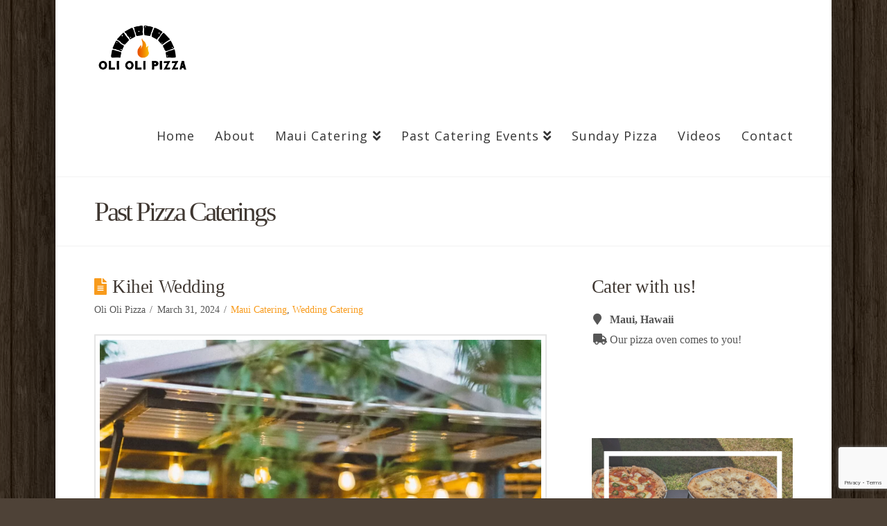

--- FILE ---
content_type: text/html; charset=UTF-8
request_url: https://www.oliolipizza.com/kihei-wedding-2/
body_size: 108935
content:
<!DOCTYPE html>
<html class="no-js" lang="en-US">
<head>
<meta charset="UTF-8">
<meta name="viewport" content="width=device-width, initial-scale=1.0">
<link rel="pingback" href="https://www.oliolipizza.com/xmlrpc.php">
<meta name='robots' content='index, follow, max-image-preview:large, max-snippet:-1, max-video-preview:-1' />

	<!-- This site is optimized with the Yoast SEO plugin v22.2 - https://yoast.com/wordpress/plugins/seo/ -->
	<title>Kihei Wedding - Maui Catering Wood Fired Pizza</title>
	<link rel="canonical" href="https://www.oliolipizza.com/kihei-wedding-2/" />
	<meta property="og:locale" content="en_US" />
	<meta property="og:type" content="article" />
	<meta property="og:title" content="Kihei Wedding - Maui Catering Wood Fired Pizza" />
	<meta property="og:description" content="Charlotte &amp; Jamil live on Maui and are passionate foodies. When they reached out to us to provide pizzas as appetizers for their wedding, we were truly honored. Simple + Elegant #jamalotte&#8217;s wedding was such a perfect Maui wedding. They ... Read More" />
	<meta property="og:url" content="https://www.oliolipizza.com/kihei-wedding-2/" />
	<meta property="og:site_name" content="Maui Catering Wood Fired Pizza" />
	<meta property="article:publisher" content="http://fb.com/oliolipizza" />
	<meta property="article:published_time" content="2024-03-31T16:59:47+00:00" />
	<meta property="article:modified_time" content="2025-05-11T07:33:30+00:00" />
	<meta property="og:image" content="https://www.oliolipizza.com/wp-content/uploads/2024/03/Kihei-Wedding-scaled.webp" />
	<meta property="og:image:width" content="1707" />
	<meta property="og:image:height" content="2560" />
	<meta property="og:image:type" content="image/webp" />
	<meta name="author" content="Oli Oli Pizza" />
	<meta name="twitter:card" content="summary_large_image" />
	<meta name="twitter:label1" content="Written by" />
	<meta name="twitter:data1" content="Oli Oli Pizza" />
	<meta name="twitter:label2" content="Est. reading time" />
	<meta name="twitter:data2" content="4 minutes" />
	<script type="application/ld+json" class="yoast-schema-graph">{"@context":"https://schema.org","@graph":[{"@type":"Article","@id":"https://www.oliolipizza.com/kihei-wedding-2/#article","isPartOf":{"@id":"https://www.oliolipizza.com/kihei-wedding-2/"},"author":{"name":"Oli Oli Pizza","@id":"https://www.oliolipizza.com/#/schema/person/e0b65079db33bcc8d54df0e51378ec67"},"headline":"Kihei Wedding","datePublished":"2024-03-31T16:59:47+00:00","dateModified":"2025-05-11T07:33:30+00:00","mainEntityOfPage":{"@id":"https://www.oliolipizza.com/kihei-wedding-2/"},"wordCount":277,"publisher":{"@id":"https://www.oliolipizza.com/#organization"},"image":{"@id":"https://www.oliolipizza.com/kihei-wedding-2/#primaryimage"},"thumbnailUrl":"https://www.oliolipizza.com/wp-content/uploads/2024/03/Kihei-Wedding-scaled.webp","keywords":["Charcuterie Board","Wailea Wedding Catering"],"articleSection":["Maui Catering","Wedding Catering"],"inLanguage":"en-US"},{"@type":"WebPage","@id":"https://www.oliolipizza.com/kihei-wedding-2/","url":"https://www.oliolipizza.com/kihei-wedding-2/","name":"Kihei Wedding - Maui Catering Wood Fired Pizza","isPartOf":{"@id":"https://www.oliolipizza.com/#website"},"primaryImageOfPage":{"@id":"https://www.oliolipizza.com/kihei-wedding-2/#primaryimage"},"image":{"@id":"https://www.oliolipizza.com/kihei-wedding-2/#primaryimage"},"thumbnailUrl":"https://www.oliolipizza.com/wp-content/uploads/2024/03/Kihei-Wedding-scaled.webp","datePublished":"2024-03-31T16:59:47+00:00","dateModified":"2025-05-11T07:33:30+00:00","breadcrumb":{"@id":"https://www.oliolipizza.com/kihei-wedding-2/#breadcrumb"},"inLanguage":"en-US","potentialAction":[{"@type":"ReadAction","target":["https://www.oliolipizza.com/kihei-wedding-2/"]}]},{"@type":"ImageObject","inLanguage":"en-US","@id":"https://www.oliolipizza.com/kihei-wedding-2/#primaryimage","url":"https://www.oliolipizza.com/wp-content/uploads/2024/03/Kihei-Wedding-scaled.webp","contentUrl":"https://www.oliolipizza.com/wp-content/uploads/2024/03/Kihei-Wedding-scaled.webp","width":1707,"height":2560},{"@type":"BreadcrumbList","@id":"https://www.oliolipizza.com/kihei-wedding-2/#breadcrumb","itemListElement":[{"@type":"ListItem","position":1,"name":"Home","item":"https://www.oliolipizza.com/"},{"@type":"ListItem","position":2,"name":"Past Catering Events","item":"https://www.oliolipizza.com/past-maui-catering-events/"},{"@type":"ListItem","position":3,"name":"Kihei Wedding"}]},{"@type":"WebSite","@id":"https://www.oliolipizza.com/#website","url":"https://www.oliolipizza.com/","name":"Maui Catering Wood-Fired Pizza","description":"Italian Napoli Style Pizza | Oli Oli Pizza","publisher":{"@id":"https://www.oliolipizza.com/#organization"},"potentialAction":[{"@type":"SearchAction","target":{"@type":"EntryPoint","urlTemplate":"https://www.oliolipizza.com/?s={search_term_string}"},"query-input":"required name=search_term_string"}],"inLanguage":"en-US"},{"@type":"Organization","@id":"https://www.oliolipizza.com/#organization","name":"Maui Catering Wood Fired Pizza - Oli Oli Pizza","url":"https://www.oliolipizza.com/","logo":{"@type":"ImageObject","inLanguage":"en-US","@id":"https://www.oliolipizza.com/#/schema/logo/image/","url":"https://www.oliolipizza.com/wp-content/uploads/2024/01/logo.webp","contentUrl":"https://www.oliolipizza.com/wp-content/uploads/2024/01/logo.webp","width":1920,"height":1920,"caption":"Maui Catering Wood Fired Pizza - Oli Oli Pizza"},"image":{"@id":"https://www.oliolipizza.com/#/schema/logo/image/"},"sameAs":["http://fb.com/oliolipizza","https://instagram.com/oliolipizza"]},{"@type":"Person","@id":"https://www.oliolipizza.com/#/schema/person/e0b65079db33bcc8d54df0e51378ec67","name":"Oli Oli Pizza","url":"https://www.oliolipizza.com/author/mauipizzacatering/"}]}</script>
	<!-- / Yoast SEO plugin. -->


<link rel="alternate" type="application/rss+xml" title="Maui Catering Wood Fired Pizza &raquo; Feed" href="https://www.oliolipizza.com/feed/" />
<link rel="alternate" title="oEmbed (JSON)" type="application/json+oembed" href="https://www.oliolipizza.com/wp-json/oembed/1.0/embed?url=https%3A%2F%2Fwww.oliolipizza.com%2Fkihei-wedding-2%2F" />
<link rel="alternate" title="oEmbed (XML)" type="text/xml+oembed" href="https://www.oliolipizza.com/wp-json/oembed/1.0/embed?url=https%3A%2F%2Fwww.oliolipizza.com%2Fkihei-wedding-2%2F&#038;format=xml" />
<style id='wp-img-auto-sizes-contain-inline-css' type='text/css'>
img:is([sizes=auto i],[sizes^="auto," i]){contain-intrinsic-size:3000px 1500px}
/*# sourceURL=wp-img-auto-sizes-contain-inline-css */
</style>
<style id='wp-emoji-styles-inline-css' type='text/css'>

	img.wp-smiley, img.emoji {
		display: inline !important;
		border: none !important;
		box-shadow: none !important;
		height: 1em !important;
		width: 1em !important;
		margin: 0 0.07em !important;
		vertical-align: -0.1em !important;
		background: none !important;
		padding: 0 !important;
	}
/*# sourceURL=wp-emoji-styles-inline-css */
</style>
<style id='wp-block-library-inline-css' type='text/css'>
:root{--wp-block-synced-color:#7a00df;--wp-block-synced-color--rgb:122,0,223;--wp-bound-block-color:var(--wp-block-synced-color);--wp-editor-canvas-background:#ddd;--wp-admin-theme-color:#007cba;--wp-admin-theme-color--rgb:0,124,186;--wp-admin-theme-color-darker-10:#006ba1;--wp-admin-theme-color-darker-10--rgb:0,107,160.5;--wp-admin-theme-color-darker-20:#005a87;--wp-admin-theme-color-darker-20--rgb:0,90,135;--wp-admin-border-width-focus:2px}@media (min-resolution:192dpi){:root{--wp-admin-border-width-focus:1.5px}}.wp-element-button{cursor:pointer}:root .has-very-light-gray-background-color{background-color:#eee}:root .has-very-dark-gray-background-color{background-color:#313131}:root .has-very-light-gray-color{color:#eee}:root .has-very-dark-gray-color{color:#313131}:root .has-vivid-green-cyan-to-vivid-cyan-blue-gradient-background{background:linear-gradient(135deg,#00d084,#0693e3)}:root .has-purple-crush-gradient-background{background:linear-gradient(135deg,#34e2e4,#4721fb 50%,#ab1dfe)}:root .has-hazy-dawn-gradient-background{background:linear-gradient(135deg,#faaca8,#dad0ec)}:root .has-subdued-olive-gradient-background{background:linear-gradient(135deg,#fafae1,#67a671)}:root .has-atomic-cream-gradient-background{background:linear-gradient(135deg,#fdd79a,#004a59)}:root .has-nightshade-gradient-background{background:linear-gradient(135deg,#330968,#31cdcf)}:root .has-midnight-gradient-background{background:linear-gradient(135deg,#020381,#2874fc)}:root{--wp--preset--font-size--normal:16px;--wp--preset--font-size--huge:42px}.has-regular-font-size{font-size:1em}.has-larger-font-size{font-size:2.625em}.has-normal-font-size{font-size:var(--wp--preset--font-size--normal)}.has-huge-font-size{font-size:var(--wp--preset--font-size--huge)}.has-text-align-center{text-align:center}.has-text-align-left{text-align:left}.has-text-align-right{text-align:right}.has-fit-text{white-space:nowrap!important}#end-resizable-editor-section{display:none}.aligncenter{clear:both}.items-justified-left{justify-content:flex-start}.items-justified-center{justify-content:center}.items-justified-right{justify-content:flex-end}.items-justified-space-between{justify-content:space-between}.screen-reader-text{border:0;clip-path:inset(50%);height:1px;margin:-1px;overflow:hidden;padding:0;position:absolute;width:1px;word-wrap:normal!important}.screen-reader-text:focus{background-color:#ddd;clip-path:none;color:#444;display:block;font-size:1em;height:auto;left:5px;line-height:normal;padding:15px 23px 14px;text-decoration:none;top:5px;width:auto;z-index:100000}html :where(.has-border-color){border-style:solid}html :where([style*=border-top-color]){border-top-style:solid}html :where([style*=border-right-color]){border-right-style:solid}html :where([style*=border-bottom-color]){border-bottom-style:solid}html :where([style*=border-left-color]){border-left-style:solid}html :where([style*=border-width]){border-style:solid}html :where([style*=border-top-width]){border-top-style:solid}html :where([style*=border-right-width]){border-right-style:solid}html :where([style*=border-bottom-width]){border-bottom-style:solid}html :where([style*=border-left-width]){border-left-style:solid}html :where(img[class*=wp-image-]){height:auto;max-width:100%}:where(figure){margin:0 0 1em}html :where(.is-position-sticky){--wp-admin--admin-bar--position-offset:var(--wp-admin--admin-bar--height,0px)}@media screen and (max-width:600px){html :where(.is-position-sticky){--wp-admin--admin-bar--position-offset:0px}}

/*# sourceURL=wp-block-library-inline-css */
</style><link rel='stylesheet' id='wp-block-cover-css' href='https://www.oliolipizza.com/wp-includes/blocks/cover/style.min.css?ver=6.9' type='text/css' media='all' />
<style id='wp-block-gallery-inline-css' type='text/css'>
.blocks-gallery-grid:not(.has-nested-images),.wp-block-gallery:not(.has-nested-images){display:flex;flex-wrap:wrap;list-style-type:none;margin:0;padding:0}.blocks-gallery-grid:not(.has-nested-images) .blocks-gallery-image,.blocks-gallery-grid:not(.has-nested-images) .blocks-gallery-item,.wp-block-gallery:not(.has-nested-images) .blocks-gallery-image,.wp-block-gallery:not(.has-nested-images) .blocks-gallery-item{display:flex;flex-direction:column;flex-grow:1;justify-content:center;margin:0 1em 1em 0;position:relative;width:calc(50% - 1em)}.blocks-gallery-grid:not(.has-nested-images) .blocks-gallery-image:nth-of-type(2n),.blocks-gallery-grid:not(.has-nested-images) .blocks-gallery-item:nth-of-type(2n),.wp-block-gallery:not(.has-nested-images) .blocks-gallery-image:nth-of-type(2n),.wp-block-gallery:not(.has-nested-images) .blocks-gallery-item:nth-of-type(2n){margin-right:0}.blocks-gallery-grid:not(.has-nested-images) .blocks-gallery-image figure,.blocks-gallery-grid:not(.has-nested-images) .blocks-gallery-item figure,.wp-block-gallery:not(.has-nested-images) .blocks-gallery-image figure,.wp-block-gallery:not(.has-nested-images) .blocks-gallery-item figure{align-items:flex-end;display:flex;height:100%;justify-content:flex-start;margin:0}.blocks-gallery-grid:not(.has-nested-images) .blocks-gallery-image img,.blocks-gallery-grid:not(.has-nested-images) .blocks-gallery-item img,.wp-block-gallery:not(.has-nested-images) .blocks-gallery-image img,.wp-block-gallery:not(.has-nested-images) .blocks-gallery-item img{display:block;height:auto;max-width:100%;width:auto}.blocks-gallery-grid:not(.has-nested-images) .blocks-gallery-image figcaption,.blocks-gallery-grid:not(.has-nested-images) .blocks-gallery-item figcaption,.wp-block-gallery:not(.has-nested-images) .blocks-gallery-image figcaption,.wp-block-gallery:not(.has-nested-images) .blocks-gallery-item figcaption{background:linear-gradient(0deg,#000000b3,#0000004d 70%,#0000);bottom:0;box-sizing:border-box;color:#fff;font-size:.8em;margin:0;max-height:100%;overflow:auto;padding:3em .77em .7em;position:absolute;text-align:center;width:100%;z-index:2}.blocks-gallery-grid:not(.has-nested-images) .blocks-gallery-image figcaption img,.blocks-gallery-grid:not(.has-nested-images) .blocks-gallery-item figcaption img,.wp-block-gallery:not(.has-nested-images) .blocks-gallery-image figcaption img,.wp-block-gallery:not(.has-nested-images) .blocks-gallery-item figcaption img{display:inline}.blocks-gallery-grid:not(.has-nested-images) figcaption,.wp-block-gallery:not(.has-nested-images) figcaption{flex-grow:1}.blocks-gallery-grid:not(.has-nested-images).is-cropped .blocks-gallery-image a,.blocks-gallery-grid:not(.has-nested-images).is-cropped .blocks-gallery-image img,.blocks-gallery-grid:not(.has-nested-images).is-cropped .blocks-gallery-item a,.blocks-gallery-grid:not(.has-nested-images).is-cropped .blocks-gallery-item img,.wp-block-gallery:not(.has-nested-images).is-cropped .blocks-gallery-image a,.wp-block-gallery:not(.has-nested-images).is-cropped .blocks-gallery-image img,.wp-block-gallery:not(.has-nested-images).is-cropped .blocks-gallery-item a,.wp-block-gallery:not(.has-nested-images).is-cropped .blocks-gallery-item img{flex:1;height:100%;object-fit:cover;width:100%}.blocks-gallery-grid:not(.has-nested-images).columns-1 .blocks-gallery-image,.blocks-gallery-grid:not(.has-nested-images).columns-1 .blocks-gallery-item,.wp-block-gallery:not(.has-nested-images).columns-1 .blocks-gallery-image,.wp-block-gallery:not(.has-nested-images).columns-1 .blocks-gallery-item{margin-right:0;width:100%}@media (min-width:600px){.blocks-gallery-grid:not(.has-nested-images).columns-3 .blocks-gallery-image,.blocks-gallery-grid:not(.has-nested-images).columns-3 .blocks-gallery-item,.wp-block-gallery:not(.has-nested-images).columns-3 .blocks-gallery-image,.wp-block-gallery:not(.has-nested-images).columns-3 .blocks-gallery-item{margin-right:1em;width:calc(33.33333% - .66667em)}.blocks-gallery-grid:not(.has-nested-images).columns-4 .blocks-gallery-image,.blocks-gallery-grid:not(.has-nested-images).columns-4 .blocks-gallery-item,.wp-block-gallery:not(.has-nested-images).columns-4 .blocks-gallery-image,.wp-block-gallery:not(.has-nested-images).columns-4 .blocks-gallery-item{margin-right:1em;width:calc(25% - .75em)}.blocks-gallery-grid:not(.has-nested-images).columns-5 .blocks-gallery-image,.blocks-gallery-grid:not(.has-nested-images).columns-5 .blocks-gallery-item,.wp-block-gallery:not(.has-nested-images).columns-5 .blocks-gallery-image,.wp-block-gallery:not(.has-nested-images).columns-5 .blocks-gallery-item{margin-right:1em;width:calc(20% - .8em)}.blocks-gallery-grid:not(.has-nested-images).columns-6 .blocks-gallery-image,.blocks-gallery-grid:not(.has-nested-images).columns-6 .blocks-gallery-item,.wp-block-gallery:not(.has-nested-images).columns-6 .blocks-gallery-image,.wp-block-gallery:not(.has-nested-images).columns-6 .blocks-gallery-item{margin-right:1em;width:calc(16.66667% - .83333em)}.blocks-gallery-grid:not(.has-nested-images).columns-7 .blocks-gallery-image,.blocks-gallery-grid:not(.has-nested-images).columns-7 .blocks-gallery-item,.wp-block-gallery:not(.has-nested-images).columns-7 .blocks-gallery-image,.wp-block-gallery:not(.has-nested-images).columns-7 .blocks-gallery-item{margin-right:1em;width:calc(14.28571% - .85714em)}.blocks-gallery-grid:not(.has-nested-images).columns-8 .blocks-gallery-image,.blocks-gallery-grid:not(.has-nested-images).columns-8 .blocks-gallery-item,.wp-block-gallery:not(.has-nested-images).columns-8 .blocks-gallery-image,.wp-block-gallery:not(.has-nested-images).columns-8 .blocks-gallery-item{margin-right:1em;width:calc(12.5% - .875em)}.blocks-gallery-grid:not(.has-nested-images).columns-1 .blocks-gallery-image:nth-of-type(1n),.blocks-gallery-grid:not(.has-nested-images).columns-1 .blocks-gallery-item:nth-of-type(1n),.blocks-gallery-grid:not(.has-nested-images).columns-2 .blocks-gallery-image:nth-of-type(2n),.blocks-gallery-grid:not(.has-nested-images).columns-2 .blocks-gallery-item:nth-of-type(2n),.blocks-gallery-grid:not(.has-nested-images).columns-3 .blocks-gallery-image:nth-of-type(3n),.blocks-gallery-grid:not(.has-nested-images).columns-3 .blocks-gallery-item:nth-of-type(3n),.blocks-gallery-grid:not(.has-nested-images).columns-4 .blocks-gallery-image:nth-of-type(4n),.blocks-gallery-grid:not(.has-nested-images).columns-4 .blocks-gallery-item:nth-of-type(4n),.blocks-gallery-grid:not(.has-nested-images).columns-5 .blocks-gallery-image:nth-of-type(5n),.blocks-gallery-grid:not(.has-nested-images).columns-5 .blocks-gallery-item:nth-of-type(5n),.blocks-gallery-grid:not(.has-nested-images).columns-6 .blocks-gallery-image:nth-of-type(6n),.blocks-gallery-grid:not(.has-nested-images).columns-6 .blocks-gallery-item:nth-of-type(6n),.blocks-gallery-grid:not(.has-nested-images).columns-7 .blocks-gallery-image:nth-of-type(7n),.blocks-gallery-grid:not(.has-nested-images).columns-7 .blocks-gallery-item:nth-of-type(7n),.blocks-gallery-grid:not(.has-nested-images).columns-8 .blocks-gallery-image:nth-of-type(8n),.blocks-gallery-grid:not(.has-nested-images).columns-8 .blocks-gallery-item:nth-of-type(8n),.wp-block-gallery:not(.has-nested-images).columns-1 .blocks-gallery-image:nth-of-type(1n),.wp-block-gallery:not(.has-nested-images).columns-1 .blocks-gallery-item:nth-of-type(1n),.wp-block-gallery:not(.has-nested-images).columns-2 .blocks-gallery-image:nth-of-type(2n),.wp-block-gallery:not(.has-nested-images).columns-2 .blocks-gallery-item:nth-of-type(2n),.wp-block-gallery:not(.has-nested-images).columns-3 .blocks-gallery-image:nth-of-type(3n),.wp-block-gallery:not(.has-nested-images).columns-3 .blocks-gallery-item:nth-of-type(3n),.wp-block-gallery:not(.has-nested-images).columns-4 .blocks-gallery-image:nth-of-type(4n),.wp-block-gallery:not(.has-nested-images).columns-4 .blocks-gallery-item:nth-of-type(4n),.wp-block-gallery:not(.has-nested-images).columns-5 .blocks-gallery-image:nth-of-type(5n),.wp-block-gallery:not(.has-nested-images).columns-5 .blocks-gallery-item:nth-of-type(5n),.wp-block-gallery:not(.has-nested-images).columns-6 .blocks-gallery-image:nth-of-type(6n),.wp-block-gallery:not(.has-nested-images).columns-6 .blocks-gallery-item:nth-of-type(6n),.wp-block-gallery:not(.has-nested-images).columns-7 .blocks-gallery-image:nth-of-type(7n),.wp-block-gallery:not(.has-nested-images).columns-7 .blocks-gallery-item:nth-of-type(7n),.wp-block-gallery:not(.has-nested-images).columns-8 .blocks-gallery-image:nth-of-type(8n),.wp-block-gallery:not(.has-nested-images).columns-8 .blocks-gallery-item:nth-of-type(8n){margin-right:0}}.blocks-gallery-grid:not(.has-nested-images) .blocks-gallery-image:last-child,.blocks-gallery-grid:not(.has-nested-images) .blocks-gallery-item:last-child,.wp-block-gallery:not(.has-nested-images) .blocks-gallery-image:last-child,.wp-block-gallery:not(.has-nested-images) .blocks-gallery-item:last-child{margin-right:0}.blocks-gallery-grid:not(.has-nested-images).alignleft,.blocks-gallery-grid:not(.has-nested-images).alignright,.wp-block-gallery:not(.has-nested-images).alignleft,.wp-block-gallery:not(.has-nested-images).alignright{max-width:420px;width:100%}.blocks-gallery-grid:not(.has-nested-images).aligncenter .blocks-gallery-item figure,.wp-block-gallery:not(.has-nested-images).aligncenter .blocks-gallery-item figure{justify-content:center}.wp-block-gallery:not(.is-cropped) .blocks-gallery-item{align-self:flex-start}figure.wp-block-gallery.has-nested-images{align-items:normal}.wp-block-gallery.has-nested-images figure.wp-block-image:not(#individual-image){margin:0;width:calc(50% - var(--wp--style--unstable-gallery-gap, 16px)/2)}.wp-block-gallery.has-nested-images figure.wp-block-image{box-sizing:border-box;display:flex;flex-direction:column;flex-grow:1;justify-content:center;max-width:100%;position:relative}.wp-block-gallery.has-nested-images figure.wp-block-image>a,.wp-block-gallery.has-nested-images figure.wp-block-image>div{flex-direction:column;flex-grow:1;margin:0}.wp-block-gallery.has-nested-images figure.wp-block-image img{display:block;height:auto;max-width:100%!important;width:auto}.wp-block-gallery.has-nested-images figure.wp-block-image figcaption,.wp-block-gallery.has-nested-images figure.wp-block-image:has(figcaption):before{bottom:0;left:0;max-height:100%;position:absolute;right:0}.wp-block-gallery.has-nested-images figure.wp-block-image:has(figcaption):before{backdrop-filter:blur(3px);content:"";height:100%;-webkit-mask-image:linear-gradient(0deg,#000 20%,#0000);mask-image:linear-gradient(0deg,#000 20%,#0000);max-height:40%;pointer-events:none}.wp-block-gallery.has-nested-images figure.wp-block-image figcaption{box-sizing:border-box;color:#fff;font-size:13px;margin:0;overflow:auto;padding:1em;text-align:center;text-shadow:0 0 1.5px #000}.wp-block-gallery.has-nested-images figure.wp-block-image figcaption::-webkit-scrollbar{height:12px;width:12px}.wp-block-gallery.has-nested-images figure.wp-block-image figcaption::-webkit-scrollbar-track{background-color:initial}.wp-block-gallery.has-nested-images figure.wp-block-image figcaption::-webkit-scrollbar-thumb{background-clip:padding-box;background-color:initial;border:3px solid #0000;border-radius:8px}.wp-block-gallery.has-nested-images figure.wp-block-image figcaption:focus-within::-webkit-scrollbar-thumb,.wp-block-gallery.has-nested-images figure.wp-block-image figcaption:focus::-webkit-scrollbar-thumb,.wp-block-gallery.has-nested-images figure.wp-block-image figcaption:hover::-webkit-scrollbar-thumb{background-color:#fffc}.wp-block-gallery.has-nested-images figure.wp-block-image figcaption{scrollbar-color:#0000 #0000;scrollbar-gutter:stable both-edges;scrollbar-width:thin}.wp-block-gallery.has-nested-images figure.wp-block-image figcaption:focus,.wp-block-gallery.has-nested-images figure.wp-block-image figcaption:focus-within,.wp-block-gallery.has-nested-images figure.wp-block-image figcaption:hover{scrollbar-color:#fffc #0000}.wp-block-gallery.has-nested-images figure.wp-block-image figcaption{will-change:transform}@media (hover:none){.wp-block-gallery.has-nested-images figure.wp-block-image figcaption{scrollbar-color:#fffc #0000}}.wp-block-gallery.has-nested-images figure.wp-block-image figcaption{background:linear-gradient(0deg,#0006,#0000)}.wp-block-gallery.has-nested-images figure.wp-block-image figcaption img{display:inline}.wp-block-gallery.has-nested-images figure.wp-block-image figcaption a{color:inherit}.wp-block-gallery.has-nested-images figure.wp-block-image.has-custom-border img{box-sizing:border-box}.wp-block-gallery.has-nested-images figure.wp-block-image.has-custom-border>a,.wp-block-gallery.has-nested-images figure.wp-block-image.has-custom-border>div,.wp-block-gallery.has-nested-images figure.wp-block-image.is-style-rounded>a,.wp-block-gallery.has-nested-images figure.wp-block-image.is-style-rounded>div{flex:1 1 auto}.wp-block-gallery.has-nested-images figure.wp-block-image.has-custom-border figcaption,.wp-block-gallery.has-nested-images figure.wp-block-image.is-style-rounded figcaption{background:none;color:inherit;flex:initial;margin:0;padding:10px 10px 9px;position:relative;text-shadow:none}.wp-block-gallery.has-nested-images figure.wp-block-image.has-custom-border:before,.wp-block-gallery.has-nested-images figure.wp-block-image.is-style-rounded:before{content:none}.wp-block-gallery.has-nested-images figcaption{flex-basis:100%;flex-grow:1;text-align:center}.wp-block-gallery.has-nested-images:not(.is-cropped) figure.wp-block-image:not(#individual-image){margin-bottom:auto;margin-top:0}.wp-block-gallery.has-nested-images.is-cropped figure.wp-block-image:not(#individual-image){align-self:inherit}.wp-block-gallery.has-nested-images.is-cropped figure.wp-block-image:not(#individual-image)>a,.wp-block-gallery.has-nested-images.is-cropped figure.wp-block-image:not(#individual-image)>div:not(.components-drop-zone){display:flex}.wp-block-gallery.has-nested-images.is-cropped figure.wp-block-image:not(#individual-image) a,.wp-block-gallery.has-nested-images.is-cropped figure.wp-block-image:not(#individual-image) img{flex:1 0 0%;height:100%;object-fit:cover;width:100%}.wp-block-gallery.has-nested-images.columns-1 figure.wp-block-image:not(#individual-image){width:100%}@media (min-width:600px){.wp-block-gallery.has-nested-images.columns-3 figure.wp-block-image:not(#individual-image){width:calc(33.33333% - var(--wp--style--unstable-gallery-gap, 16px)*.66667)}.wp-block-gallery.has-nested-images.columns-4 figure.wp-block-image:not(#individual-image){width:calc(25% - var(--wp--style--unstable-gallery-gap, 16px)*.75)}.wp-block-gallery.has-nested-images.columns-5 figure.wp-block-image:not(#individual-image){width:calc(20% - var(--wp--style--unstable-gallery-gap, 16px)*.8)}.wp-block-gallery.has-nested-images.columns-6 figure.wp-block-image:not(#individual-image){width:calc(16.66667% - var(--wp--style--unstable-gallery-gap, 16px)*.83333)}.wp-block-gallery.has-nested-images.columns-7 figure.wp-block-image:not(#individual-image){width:calc(14.28571% - var(--wp--style--unstable-gallery-gap, 16px)*.85714)}.wp-block-gallery.has-nested-images.columns-8 figure.wp-block-image:not(#individual-image){width:calc(12.5% - var(--wp--style--unstable-gallery-gap, 16px)*.875)}.wp-block-gallery.has-nested-images.columns-default figure.wp-block-image:not(#individual-image){width:calc(33.33% - var(--wp--style--unstable-gallery-gap, 16px)*.66667)}.wp-block-gallery.has-nested-images.columns-default figure.wp-block-image:not(#individual-image):first-child:nth-last-child(2),.wp-block-gallery.has-nested-images.columns-default figure.wp-block-image:not(#individual-image):first-child:nth-last-child(2)~figure.wp-block-image:not(#individual-image){width:calc(50% - var(--wp--style--unstable-gallery-gap, 16px)*.5)}.wp-block-gallery.has-nested-images.columns-default figure.wp-block-image:not(#individual-image):first-child:last-child{width:100%}}.wp-block-gallery.has-nested-images.alignleft,.wp-block-gallery.has-nested-images.alignright{max-width:420px;width:100%}.wp-block-gallery.has-nested-images.aligncenter{justify-content:center}
/*# sourceURL=https://www.oliolipizza.com/wp-includes/blocks/gallery/style.min.css */
</style>
<style id='wp-block-gallery-theme-inline-css' type='text/css'>
.blocks-gallery-caption{color:#555;font-size:13px;text-align:center}.is-dark-theme .blocks-gallery-caption{color:#ffffffa6}
/*# sourceURL=https://www.oliolipizza.com/wp-includes/blocks/gallery/theme.min.css */
</style>
<style id='wp-block-image-inline-css' type='text/css'>
.wp-block-image>a,.wp-block-image>figure>a{display:inline-block}.wp-block-image img{box-sizing:border-box;height:auto;max-width:100%;vertical-align:bottom}@media not (prefers-reduced-motion){.wp-block-image img.hide{visibility:hidden}.wp-block-image img.show{animation:show-content-image .4s}}.wp-block-image[style*=border-radius] img,.wp-block-image[style*=border-radius]>a{border-radius:inherit}.wp-block-image.has-custom-border img{box-sizing:border-box}.wp-block-image.aligncenter{text-align:center}.wp-block-image.alignfull>a,.wp-block-image.alignwide>a{width:100%}.wp-block-image.alignfull img,.wp-block-image.alignwide img{height:auto;width:100%}.wp-block-image .aligncenter,.wp-block-image .alignleft,.wp-block-image .alignright,.wp-block-image.aligncenter,.wp-block-image.alignleft,.wp-block-image.alignright{display:table}.wp-block-image .aligncenter>figcaption,.wp-block-image .alignleft>figcaption,.wp-block-image .alignright>figcaption,.wp-block-image.aligncenter>figcaption,.wp-block-image.alignleft>figcaption,.wp-block-image.alignright>figcaption{caption-side:bottom;display:table-caption}.wp-block-image .alignleft{float:left;margin:.5em 1em .5em 0}.wp-block-image .alignright{float:right;margin:.5em 0 .5em 1em}.wp-block-image .aligncenter{margin-left:auto;margin-right:auto}.wp-block-image :where(figcaption){margin-bottom:1em;margin-top:.5em}.wp-block-image.is-style-circle-mask img{border-radius:9999px}@supports ((-webkit-mask-image:none) or (mask-image:none)) or (-webkit-mask-image:none){.wp-block-image.is-style-circle-mask img{border-radius:0;-webkit-mask-image:url('data:image/svg+xml;utf8,<svg viewBox="0 0 100 100" xmlns="http://www.w3.org/2000/svg"><circle cx="50" cy="50" r="50"/></svg>');mask-image:url('data:image/svg+xml;utf8,<svg viewBox="0 0 100 100" xmlns="http://www.w3.org/2000/svg"><circle cx="50" cy="50" r="50"/></svg>');mask-mode:alpha;-webkit-mask-position:center;mask-position:center;-webkit-mask-repeat:no-repeat;mask-repeat:no-repeat;-webkit-mask-size:contain;mask-size:contain}}:root :where(.wp-block-image.is-style-rounded img,.wp-block-image .is-style-rounded img){border-radius:9999px}.wp-block-image figure{margin:0}.wp-lightbox-container{display:flex;flex-direction:column;position:relative}.wp-lightbox-container img{cursor:zoom-in}.wp-lightbox-container img:hover+button{opacity:1}.wp-lightbox-container button{align-items:center;backdrop-filter:blur(16px) saturate(180%);background-color:#5a5a5a40;border:none;border-radius:4px;cursor:zoom-in;display:flex;height:20px;justify-content:center;opacity:0;padding:0;position:absolute;right:16px;text-align:center;top:16px;width:20px;z-index:100}@media not (prefers-reduced-motion){.wp-lightbox-container button{transition:opacity .2s ease}}.wp-lightbox-container button:focus-visible{outline:3px auto #5a5a5a40;outline:3px auto -webkit-focus-ring-color;outline-offset:3px}.wp-lightbox-container button:hover{cursor:pointer;opacity:1}.wp-lightbox-container button:focus{opacity:1}.wp-lightbox-container button:focus,.wp-lightbox-container button:hover,.wp-lightbox-container button:not(:hover):not(:active):not(.has-background){background-color:#5a5a5a40;border:none}.wp-lightbox-overlay{box-sizing:border-box;cursor:zoom-out;height:100vh;left:0;overflow:hidden;position:fixed;top:0;visibility:hidden;width:100%;z-index:100000}.wp-lightbox-overlay .close-button{align-items:center;cursor:pointer;display:flex;justify-content:center;min-height:40px;min-width:40px;padding:0;position:absolute;right:calc(env(safe-area-inset-right) + 16px);top:calc(env(safe-area-inset-top) + 16px);z-index:5000000}.wp-lightbox-overlay .close-button:focus,.wp-lightbox-overlay .close-button:hover,.wp-lightbox-overlay .close-button:not(:hover):not(:active):not(.has-background){background:none;border:none}.wp-lightbox-overlay .lightbox-image-container{height:var(--wp--lightbox-container-height);left:50%;overflow:hidden;position:absolute;top:50%;transform:translate(-50%,-50%);transform-origin:top left;width:var(--wp--lightbox-container-width);z-index:9999999999}.wp-lightbox-overlay .wp-block-image{align-items:center;box-sizing:border-box;display:flex;height:100%;justify-content:center;margin:0;position:relative;transform-origin:0 0;width:100%;z-index:3000000}.wp-lightbox-overlay .wp-block-image img{height:var(--wp--lightbox-image-height);min-height:var(--wp--lightbox-image-height);min-width:var(--wp--lightbox-image-width);width:var(--wp--lightbox-image-width)}.wp-lightbox-overlay .wp-block-image figcaption{display:none}.wp-lightbox-overlay button{background:none;border:none}.wp-lightbox-overlay .scrim{background-color:#fff;height:100%;opacity:.9;position:absolute;width:100%;z-index:2000000}.wp-lightbox-overlay.active{visibility:visible}@media not (prefers-reduced-motion){.wp-lightbox-overlay.active{animation:turn-on-visibility .25s both}.wp-lightbox-overlay.active img{animation:turn-on-visibility .35s both}.wp-lightbox-overlay.show-closing-animation:not(.active){animation:turn-off-visibility .35s both}.wp-lightbox-overlay.show-closing-animation:not(.active) img{animation:turn-off-visibility .25s both}.wp-lightbox-overlay.zoom.active{animation:none;opacity:1;visibility:visible}.wp-lightbox-overlay.zoom.active .lightbox-image-container{animation:lightbox-zoom-in .4s}.wp-lightbox-overlay.zoom.active .lightbox-image-container img{animation:none}.wp-lightbox-overlay.zoom.active .scrim{animation:turn-on-visibility .4s forwards}.wp-lightbox-overlay.zoom.show-closing-animation:not(.active){animation:none}.wp-lightbox-overlay.zoom.show-closing-animation:not(.active) .lightbox-image-container{animation:lightbox-zoom-out .4s}.wp-lightbox-overlay.zoom.show-closing-animation:not(.active) .lightbox-image-container img{animation:none}.wp-lightbox-overlay.zoom.show-closing-animation:not(.active) .scrim{animation:turn-off-visibility .4s forwards}}@keyframes show-content-image{0%{visibility:hidden}99%{visibility:hidden}to{visibility:visible}}@keyframes turn-on-visibility{0%{opacity:0}to{opacity:1}}@keyframes turn-off-visibility{0%{opacity:1;visibility:visible}99%{opacity:0;visibility:visible}to{opacity:0;visibility:hidden}}@keyframes lightbox-zoom-in{0%{transform:translate(calc((-100vw + var(--wp--lightbox-scrollbar-width))/2 + var(--wp--lightbox-initial-left-position)),calc(-50vh + var(--wp--lightbox-initial-top-position))) scale(var(--wp--lightbox-scale))}to{transform:translate(-50%,-50%) scale(1)}}@keyframes lightbox-zoom-out{0%{transform:translate(-50%,-50%) scale(1);visibility:visible}99%{visibility:visible}to{transform:translate(calc((-100vw + var(--wp--lightbox-scrollbar-width))/2 + var(--wp--lightbox-initial-left-position)),calc(-50vh + var(--wp--lightbox-initial-top-position))) scale(var(--wp--lightbox-scale));visibility:hidden}}
/*# sourceURL=https://www.oliolipizza.com/wp-includes/blocks/image/style.min.css */
</style>
<style id='wp-block-image-theme-inline-css' type='text/css'>
:root :where(.wp-block-image figcaption){color:#555;font-size:13px;text-align:center}.is-dark-theme :root :where(.wp-block-image figcaption){color:#ffffffa6}.wp-block-image{margin:0 0 1em}
/*# sourceURL=https://www.oliolipizza.com/wp-includes/blocks/image/theme.min.css */
</style>
<style id='wp-block-list-inline-css' type='text/css'>
ol,ul{box-sizing:border-box}:root :where(.wp-block-list.has-background){padding:1.25em 2.375em}
/*# sourceURL=https://www.oliolipizza.com/wp-includes/blocks/list/style.min.css */
</style>
<style id='wp-block-columns-inline-css' type='text/css'>
.wp-block-columns{box-sizing:border-box;display:flex;flex-wrap:wrap!important}@media (min-width:782px){.wp-block-columns{flex-wrap:nowrap!important}}.wp-block-columns{align-items:normal!important}.wp-block-columns.are-vertically-aligned-top{align-items:flex-start}.wp-block-columns.are-vertically-aligned-center{align-items:center}.wp-block-columns.are-vertically-aligned-bottom{align-items:flex-end}@media (max-width:781px){.wp-block-columns:not(.is-not-stacked-on-mobile)>.wp-block-column{flex-basis:100%!important}}@media (min-width:782px){.wp-block-columns:not(.is-not-stacked-on-mobile)>.wp-block-column{flex-basis:0;flex-grow:1}.wp-block-columns:not(.is-not-stacked-on-mobile)>.wp-block-column[style*=flex-basis]{flex-grow:0}}.wp-block-columns.is-not-stacked-on-mobile{flex-wrap:nowrap!important}.wp-block-columns.is-not-stacked-on-mobile>.wp-block-column{flex-basis:0;flex-grow:1}.wp-block-columns.is-not-stacked-on-mobile>.wp-block-column[style*=flex-basis]{flex-grow:0}:where(.wp-block-columns){margin-bottom:1.75em}:where(.wp-block-columns.has-background){padding:1.25em 2.375em}.wp-block-column{flex-grow:1;min-width:0;overflow-wrap:break-word;word-break:break-word}.wp-block-column.is-vertically-aligned-top{align-self:flex-start}.wp-block-column.is-vertically-aligned-center{align-self:center}.wp-block-column.is-vertically-aligned-bottom{align-self:flex-end}.wp-block-column.is-vertically-aligned-stretch{align-self:stretch}.wp-block-column.is-vertically-aligned-bottom,.wp-block-column.is-vertically-aligned-center,.wp-block-column.is-vertically-aligned-top{width:100%}
/*# sourceURL=https://www.oliolipizza.com/wp-includes/blocks/columns/style.min.css */
</style>
<style id='wp-block-spacer-inline-css' type='text/css'>
.wp-block-spacer{clear:both}
/*# sourceURL=https://www.oliolipizza.com/wp-includes/blocks/spacer/style.min.css */
</style>
<style id='global-styles-inline-css' type='text/css'>
:root{--wp--preset--aspect-ratio--square: 1;--wp--preset--aspect-ratio--4-3: 4/3;--wp--preset--aspect-ratio--3-4: 3/4;--wp--preset--aspect-ratio--3-2: 3/2;--wp--preset--aspect-ratio--2-3: 2/3;--wp--preset--aspect-ratio--16-9: 16/9;--wp--preset--aspect-ratio--9-16: 9/16;--wp--preset--color--black: #000000;--wp--preset--color--cyan-bluish-gray: #abb8c3;--wp--preset--color--white: #ffffff;--wp--preset--color--pale-pink: #f78da7;--wp--preset--color--vivid-red: #cf2e2e;--wp--preset--color--luminous-vivid-orange: #ff6900;--wp--preset--color--luminous-vivid-amber: #fcb900;--wp--preset--color--light-green-cyan: #7bdcb5;--wp--preset--color--vivid-green-cyan: #00d084;--wp--preset--color--pale-cyan-blue: #8ed1fc;--wp--preset--color--vivid-cyan-blue: #0693e3;--wp--preset--color--vivid-purple: #9b51e0;--wp--preset--gradient--vivid-cyan-blue-to-vivid-purple: linear-gradient(135deg,rgb(6,147,227) 0%,rgb(155,81,224) 100%);--wp--preset--gradient--light-green-cyan-to-vivid-green-cyan: linear-gradient(135deg,rgb(122,220,180) 0%,rgb(0,208,130) 100%);--wp--preset--gradient--luminous-vivid-amber-to-luminous-vivid-orange: linear-gradient(135deg,rgb(252,185,0) 0%,rgb(255,105,0) 100%);--wp--preset--gradient--luminous-vivid-orange-to-vivid-red: linear-gradient(135deg,rgb(255,105,0) 0%,rgb(207,46,46) 100%);--wp--preset--gradient--very-light-gray-to-cyan-bluish-gray: linear-gradient(135deg,rgb(238,238,238) 0%,rgb(169,184,195) 100%);--wp--preset--gradient--cool-to-warm-spectrum: linear-gradient(135deg,rgb(74,234,220) 0%,rgb(151,120,209) 20%,rgb(207,42,186) 40%,rgb(238,44,130) 60%,rgb(251,105,98) 80%,rgb(254,248,76) 100%);--wp--preset--gradient--blush-light-purple: linear-gradient(135deg,rgb(255,206,236) 0%,rgb(152,150,240) 100%);--wp--preset--gradient--blush-bordeaux: linear-gradient(135deg,rgb(254,205,165) 0%,rgb(254,45,45) 50%,rgb(107,0,62) 100%);--wp--preset--gradient--luminous-dusk: linear-gradient(135deg,rgb(255,203,112) 0%,rgb(199,81,192) 50%,rgb(65,88,208) 100%);--wp--preset--gradient--pale-ocean: linear-gradient(135deg,rgb(255,245,203) 0%,rgb(182,227,212) 50%,rgb(51,167,181) 100%);--wp--preset--gradient--electric-grass: linear-gradient(135deg,rgb(202,248,128) 0%,rgb(113,206,126) 100%);--wp--preset--gradient--midnight: linear-gradient(135deg,rgb(2,3,129) 0%,rgb(40,116,252) 100%);--wp--preset--font-size--small: 13px;--wp--preset--font-size--medium: 20px;--wp--preset--font-size--large: 36px;--wp--preset--font-size--x-large: 42px;--wp--preset--spacing--20: 0.44rem;--wp--preset--spacing--30: 0.67rem;--wp--preset--spacing--40: 1rem;--wp--preset--spacing--50: 1.5rem;--wp--preset--spacing--60: 2.25rem;--wp--preset--spacing--70: 3.38rem;--wp--preset--spacing--80: 5.06rem;--wp--preset--shadow--natural: 6px 6px 9px rgba(0, 0, 0, 0.2);--wp--preset--shadow--deep: 12px 12px 50px rgba(0, 0, 0, 0.4);--wp--preset--shadow--sharp: 6px 6px 0px rgba(0, 0, 0, 0.2);--wp--preset--shadow--outlined: 6px 6px 0px -3px rgb(255, 255, 255), 6px 6px rgb(0, 0, 0);--wp--preset--shadow--crisp: 6px 6px 0px rgb(0, 0, 0);}:where(.is-layout-flex){gap: 0.5em;}:where(.is-layout-grid){gap: 0.5em;}body .is-layout-flex{display: flex;}.is-layout-flex{flex-wrap: wrap;align-items: center;}.is-layout-flex > :is(*, div){margin: 0;}body .is-layout-grid{display: grid;}.is-layout-grid > :is(*, div){margin: 0;}:where(.wp-block-columns.is-layout-flex){gap: 2em;}:where(.wp-block-columns.is-layout-grid){gap: 2em;}:where(.wp-block-post-template.is-layout-flex){gap: 1.25em;}:where(.wp-block-post-template.is-layout-grid){gap: 1.25em;}.has-black-color{color: var(--wp--preset--color--black) !important;}.has-cyan-bluish-gray-color{color: var(--wp--preset--color--cyan-bluish-gray) !important;}.has-white-color{color: var(--wp--preset--color--white) !important;}.has-pale-pink-color{color: var(--wp--preset--color--pale-pink) !important;}.has-vivid-red-color{color: var(--wp--preset--color--vivid-red) !important;}.has-luminous-vivid-orange-color{color: var(--wp--preset--color--luminous-vivid-orange) !important;}.has-luminous-vivid-amber-color{color: var(--wp--preset--color--luminous-vivid-amber) !important;}.has-light-green-cyan-color{color: var(--wp--preset--color--light-green-cyan) !important;}.has-vivid-green-cyan-color{color: var(--wp--preset--color--vivid-green-cyan) !important;}.has-pale-cyan-blue-color{color: var(--wp--preset--color--pale-cyan-blue) !important;}.has-vivid-cyan-blue-color{color: var(--wp--preset--color--vivid-cyan-blue) !important;}.has-vivid-purple-color{color: var(--wp--preset--color--vivid-purple) !important;}.has-black-background-color{background-color: var(--wp--preset--color--black) !important;}.has-cyan-bluish-gray-background-color{background-color: var(--wp--preset--color--cyan-bluish-gray) !important;}.has-white-background-color{background-color: var(--wp--preset--color--white) !important;}.has-pale-pink-background-color{background-color: var(--wp--preset--color--pale-pink) !important;}.has-vivid-red-background-color{background-color: var(--wp--preset--color--vivid-red) !important;}.has-luminous-vivid-orange-background-color{background-color: var(--wp--preset--color--luminous-vivid-orange) !important;}.has-luminous-vivid-amber-background-color{background-color: var(--wp--preset--color--luminous-vivid-amber) !important;}.has-light-green-cyan-background-color{background-color: var(--wp--preset--color--light-green-cyan) !important;}.has-vivid-green-cyan-background-color{background-color: var(--wp--preset--color--vivid-green-cyan) !important;}.has-pale-cyan-blue-background-color{background-color: var(--wp--preset--color--pale-cyan-blue) !important;}.has-vivid-cyan-blue-background-color{background-color: var(--wp--preset--color--vivid-cyan-blue) !important;}.has-vivid-purple-background-color{background-color: var(--wp--preset--color--vivid-purple) !important;}.has-black-border-color{border-color: var(--wp--preset--color--black) !important;}.has-cyan-bluish-gray-border-color{border-color: var(--wp--preset--color--cyan-bluish-gray) !important;}.has-white-border-color{border-color: var(--wp--preset--color--white) !important;}.has-pale-pink-border-color{border-color: var(--wp--preset--color--pale-pink) !important;}.has-vivid-red-border-color{border-color: var(--wp--preset--color--vivid-red) !important;}.has-luminous-vivid-orange-border-color{border-color: var(--wp--preset--color--luminous-vivid-orange) !important;}.has-luminous-vivid-amber-border-color{border-color: var(--wp--preset--color--luminous-vivid-amber) !important;}.has-light-green-cyan-border-color{border-color: var(--wp--preset--color--light-green-cyan) !important;}.has-vivid-green-cyan-border-color{border-color: var(--wp--preset--color--vivid-green-cyan) !important;}.has-pale-cyan-blue-border-color{border-color: var(--wp--preset--color--pale-cyan-blue) !important;}.has-vivid-cyan-blue-border-color{border-color: var(--wp--preset--color--vivid-cyan-blue) !important;}.has-vivid-purple-border-color{border-color: var(--wp--preset--color--vivid-purple) !important;}.has-vivid-cyan-blue-to-vivid-purple-gradient-background{background: var(--wp--preset--gradient--vivid-cyan-blue-to-vivid-purple) !important;}.has-light-green-cyan-to-vivid-green-cyan-gradient-background{background: var(--wp--preset--gradient--light-green-cyan-to-vivid-green-cyan) !important;}.has-luminous-vivid-amber-to-luminous-vivid-orange-gradient-background{background: var(--wp--preset--gradient--luminous-vivid-amber-to-luminous-vivid-orange) !important;}.has-luminous-vivid-orange-to-vivid-red-gradient-background{background: var(--wp--preset--gradient--luminous-vivid-orange-to-vivid-red) !important;}.has-very-light-gray-to-cyan-bluish-gray-gradient-background{background: var(--wp--preset--gradient--very-light-gray-to-cyan-bluish-gray) !important;}.has-cool-to-warm-spectrum-gradient-background{background: var(--wp--preset--gradient--cool-to-warm-spectrum) !important;}.has-blush-light-purple-gradient-background{background: var(--wp--preset--gradient--blush-light-purple) !important;}.has-blush-bordeaux-gradient-background{background: var(--wp--preset--gradient--blush-bordeaux) !important;}.has-luminous-dusk-gradient-background{background: var(--wp--preset--gradient--luminous-dusk) !important;}.has-pale-ocean-gradient-background{background: var(--wp--preset--gradient--pale-ocean) !important;}.has-electric-grass-gradient-background{background: var(--wp--preset--gradient--electric-grass) !important;}.has-midnight-gradient-background{background: var(--wp--preset--gradient--midnight) !important;}.has-small-font-size{font-size: var(--wp--preset--font-size--small) !important;}.has-medium-font-size{font-size: var(--wp--preset--font-size--medium) !important;}.has-large-font-size{font-size: var(--wp--preset--font-size--large) !important;}.has-x-large-font-size{font-size: var(--wp--preset--font-size--x-large) !important;}
:where(.wp-block-columns.is-layout-flex){gap: 2em;}:where(.wp-block-columns.is-layout-grid){gap: 2em;}
/*# sourceURL=global-styles-inline-css */
</style>
<style id='core-block-supports-inline-css' type='text/css'>
.wp-container-core-columns-is-layout-9d6595d7{flex-wrap:nowrap;}.wp-block-gallery.wp-block-gallery-1{--wp--style--unstable-gallery-gap:var( --wp--style--gallery-gap-default, var( --gallery-block--gutter-size, var( --wp--style--block-gap, 0.5em ) ) );gap:var( --wp--style--gallery-gap-default, var( --gallery-block--gutter-size, var( --wp--style--block-gap, 0.5em ) ) );}
/*# sourceURL=core-block-supports-inline-css */
</style>

<style id='classic-theme-styles-inline-css' type='text/css'>
/*! This file is auto-generated */
.wp-block-button__link{color:#fff;background-color:#32373c;border-radius:9999px;box-shadow:none;text-decoration:none;padding:calc(.667em + 2px) calc(1.333em + 2px);font-size:1.125em}.wp-block-file__button{background:#32373c;color:#fff;text-decoration:none}
/*# sourceURL=/wp-includes/css/classic-themes.min.css */
</style>
<link rel='stylesheet' id='x-stack-css' href='https://www.oliolipizza.com/wp-content/themes/x/framework/dist/css/site/stacks/renew.css?ver=10.3.9' type='text/css' media='all' />
<style id='cs-inline-css' type='text/css'>
@media (min-width:1200px){.x-hide-xl{display:none !important;}}@media (min-width:979px) and (max-width:1199.98px){.x-hide-lg{display:none !important;}}@media (min-width:767px) and (max-width:978.98px){.x-hide-md{display:none !important;}}@media (min-width:480px) and (max-width:766.98px){.x-hide-sm{display:none !important;}}@media (max-width:479.98px){.x-hide-xs{display:none !important;}} a,h1 a:hover,h2 a:hover,h3 a:hover,h4 a:hover,h5 a:hover,h6 a:hover,.x-comment-time:hover,#reply-title small a,.comment-reply-link:hover,.x-comment-author a:hover,.x-recent-posts a:hover .h-recent-posts{color:#f89b1c;}a:hover,#reply-title small a:hover{color:#f4772a;}.entry-title:before{color:#f89b1c;}a.x-img-thumbnail:hover,li.bypostauthor > article.comment{border-color:#f89b1c;}.flex-direction-nav a,.flex-control-nav a:hover,.flex-control-nav a.flex-active,.x-dropcap,.x-skill-bar .bar,.x-pricing-column.featured h2,.h-comments-title small,.x-pagination a:hover,.woocommerce-pagination a:hover,.x-entry-share .x-share:hover,.entry-thumb,.widget_tag_cloud .tagcloud a:hover,.widget_product_tag_cloud .tagcloud a:hover,.x-highlight,.x-recent-posts .x-recent-posts-img:after,.x-portfolio-filters{background-color:#f89b1c;}.x-portfolio-filters:hover{background-color:#f4772a;}.x-main{width:calc(68% - 3.20197%);}.x-sidebar{width:calc(100% - 3.20197% - 68%);}.h-landmark{font-weight:400;}.x-comment-author a{color:#565656;}.x-comment-author a,.comment-form-author label,.comment-form-email label,.comment-form-url label,.comment-form-rating label,.comment-form-comment label,.widget_calendar #wp-calendar caption,.widget_calendar #wp-calendar th,.x-accordion-heading .x-accordion-toggle,.x-nav-tabs > li > a:hover,.x-nav-tabs > .active > a,.x-nav-tabs > .active > a:hover{color:#3f3731;}.widget_calendar #wp-calendar th{border-bottom-color:#3f3731;}.x-pagination span.current,.woocommerce-pagination span[aria-current],.x-portfolio-filters-menu,.widget_tag_cloud .tagcloud a,.h-feature-headline span i,.widget_price_filter .ui-slider .ui-slider-handle{background-color:#3f3731;}@media (max-width:978.98px){}@media (max-width:978.98px){.x-content-sidebar-active .alignwide,.x-sidebar-content-active .alignwide{width:calc((1030.4 / 1008) * 100%);max-width:calc((1030.4 / 1008) * 100%);margin-left:calc((((1030.4 / 1008) * 100%) - 100%) / -2);}}@media (max-width:978.98px){.x-content-sidebar-active .alignfull,.x-sidebar-content-active .alignfull{width:calc((1120 / 1008) * 100%);max-width:calc((1120 / 1008) * 100%);margin-left:calc((((1120 / 1008) * 100%) - 100%) / -2);}}.x-full-width-active .alignwide{width:calc((1030.4 / 1008) * 100%);max-width:calc((1030.4 / 1008) * 100%);margin-left:calc((((1030.4 / 1008) * 100%) - 100%) / -2);}.x-full-width-active .alignfull{width:calc((1120 / 1008) * 100%);max-width:calc((1120 / 1008) * 100%);margin-left:calc((((1120 / 1008) * 100%) - 100%) / -2);}html{font-size:16px;}@media (min-width:479px){html{font-size:16px;}}@media (min-width:766px){html{font-size:16px;}}@media (min-width:978px){html{font-size:16px;}}@media (min-width:1199px){html{font-size:16px;}}body{font-style:normal;font-weight:400;color:#565656;background:#4e4237 url(//www.oliolipizza.com/wp-content/uploads/2024/01/background-wood.jpg) center top repeat;}.w-b{font-weight:400 !important;}h1,h2,h3,h4,h5,h6,.h1,.h2,.h3,.h4,.h5,.h6{font-family:inherit;font-style:normal;font-weight:400;}h1,.h1{letter-spacing:-0.015em;}h2,.h2{letter-spacing:-0.015em;}h3,.h3{letter-spacing:-0.015em;}h4,.h4{letter-spacing:-0.015em;}h5,.h5{letter-spacing:-0.015em;}h6,.h6{letter-spacing:-0.015em;}.w-h{font-weight:400 !important;}.x-container.width{width:90%;}.x-container.max{max-width:1120px;}.x-bar-content.x-container.width{flex-basis:90%;}.site,.x-site{width:90%;max-width:1120px;}.x-main.full{float:none;display:block;width:auto;}@media (max-width:978.98px){.x-main.full,.x-main.left,.x-main.right,.x-sidebar.left,.x-sidebar.right{float:none;display:block;width:auto !important;}}.entry-header,.entry-content{font-size:1rem;}body,input,button,select,textarea{font-family:inherit;}h1,h2,h3,h4,h5,h6,.h1,.h2,.h3,.h4,.h5,.h6,h1 a,h2 a,h3 a,h4 a,h5 a,h6 a,.h1 a,.h2 a,.h3 a,.h4 a,.h5 a,.h6 a,blockquote{color:#3f3731;}.cfc-h-tx{color:#3f3731 !important;}.cfc-h-bd{border-color:#3f3731 !important;}.cfc-h-bg{background-color:#3f3731 !important;}.cfc-b-tx{color:#565656 !important;}.cfc-b-bd{border-color:#565656 !important;}.cfc-b-bg{background-color:#565656 !important;}.x-btn,.button,[type="submit"]{color:false;border-color:#f89b1c;background-color:#f89b1c;margin-bottom:0.25em;text-shadow:0 0.075em 0.075em rgba(0,0,0,0.5);box-shadow:0 0.25em 0 0 #d87b17,0 4px 9px rgba(0,0,0,0.75);border-radius:100em;}.x-btn:hover,.button:hover,[type="submit"]:hover{color:false;border-color:#f4772a;background-color:#f4772a;margin-bottom:0.25em;text-shadow:0 0.075em 0.075em rgba(0,0,0,0.5);box-shadow:0 0.25em 0 0 false,0 4px 9px rgba(0,0,0,0.75);}.x-btn.x-btn-real,.x-btn.x-btn-real:hover{margin-bottom:0.25em;text-shadow:0 0.075em 0.075em rgba(0,0,0,0.65);}.x-btn.x-btn-real{box-shadow:0 0.25em 0 0 #d87b17,0 4px 9px rgba(0,0,0,0.75);}.x-btn.x-btn-real:hover{box-shadow:0 0.25em 0 0 false,0 4px 9px rgba(0,0,0,0.75);}.x-btn.x-btn-flat,.x-btn.x-btn-flat:hover{margin-bottom:0;text-shadow:0 0.075em 0.075em rgba(0,0,0,0.65);box-shadow:none;}.x-btn.x-btn-transparent,.x-btn.x-btn-transparent:hover{margin-bottom:0;border-width:3px;text-shadow:none;text-transform:uppercase;background-color:transparent;box-shadow:none;}.x-topbar .p-info,.x-topbar .p-info a,.x-topbar .x-social-global a{color:false;}.x-topbar .p-info a:hover{color:#f89b1c;}.x-topbar{background-color:#000000;}.x-navbar .desktop .x-nav > li:before{padding-top:48px;}.x-navbar .desktop .x-nav > li > a,.x-navbar .desktop .sub-menu li > a,.x-navbar .mobile .x-nav li a{color:#343434;}.x-navbar .desktop .x-nav > li > a:hover,.x-navbar .desktop .x-nav > .x-active > a,.x-navbar .desktop .x-nav > .current-menu-item > a,.x-navbar .desktop .sub-menu li > a:hover,.x-navbar .desktop .sub-menu li.x-active > a,.x-navbar .desktop .sub-menu li.current-menu-item > a,.x-navbar .desktop .x-nav .x-megamenu > .sub-menu > li > a,.x-navbar .mobile .x-nav li > a:hover,.x-navbar .mobile .x-nav li.x-active > a,.x-navbar .mobile .x-nav li.current-menu-item > a{color:#f89b1c;}.x-btn-navbar,.x-btn-navbar:hover{color:false;}.x-navbar .desktop .sub-menu li:before,.x-navbar .desktop .sub-menu li:after{background-color:#343434;}.x-navbar,.x-navbar .sub-menu{background-color:rgb(255,255,255) !important;}.x-btn-navbar,.x-btn-navbar.collapsed:hover{background-color:#f4772a;}.x-btn-navbar.collapsed{background-color:#f89b1c;}.x-navbar .desktop .x-nav > li > a:hover > span,.x-navbar .desktop .x-nav > li.x-active > a > span,.x-navbar .desktop .x-nav > li.current-menu-item > a > span{box-shadow:0 2px 0 0 #f89b1c;}.x-navbar .desktop .x-nav > li > a{height:116px;padding-top:48px;}.x-navbar .desktop .x-nav > li ul{top:116px;}.x-colophon.bottom{background-color:#26211e;}.x-colophon.bottom,.x-colophon.bottom a,.x-colophon.bottom .x-social-global a{color:#d0c7c2;}.x-navbar.x-navbar-fixed-top.x-container.max.width{width:90%%;max-width:1120pxpx;}.x-navbar-inner{min-height:116px;}.x-brand{margin-top:0px;font-family:"Open Sans",sans-serif;font-size:48px;font-style:normal;font-weight:400;letter-spacing:-0.015em;color:#343434;}.x-brand:hover,.x-brand:focus{color:#343434;}.x-brand img{width:calc(278px / 2);}.x-navbar .x-nav-wrap .x-nav > li > a{font-family:"Open Sans",sans-serif;font-style:normal;font-weight:400;letter-spacing:0.057em;}.x-navbar .desktop .x-nav > li > a{font-size:18px;}.x-navbar .desktop .x-nav > li > a:not(.x-btn-navbar-woocommerce){padding-left:15px;padding-right:15px;}.x-navbar .desktop .x-nav > li > a > span{margin-right:-0.057em;}.x-btn-navbar{margin-top:29px;}.x-btn-navbar,.x-btn-navbar.collapsed{font-size:28px;}@media (max-width:979px){.x-widgetbar{left:0;right:0;}}.x-colophon.bottom{background-color:#26211e;}.x-colophon.bottom,.x-colophon.bottom a,.x-colophon.bottom .x-social-global a{color:#d0c7c2;}.bg .mejs-container,.x-video .mejs-container{position:unset !important;} @font-face{font-family:'FontAwesomePro';font-style:normal;font-weight:900;font-display:block;src:url('https://www.oliolipizza.com/wp-content/plugins/cornerstone/assets/fonts/fa-solid-900.woff2') format('woff2'),url('https://www.oliolipizza.com/wp-content/plugins/cornerstone/assets/fonts/fa-solid-900.woff') format('woff'),url('https://www.oliolipizza.com/wp-content/plugins/cornerstone/assets/fonts/fa-solid-900.ttf') format('truetype');}[data-x-fa-pro-icon]{font-family:"FontAwesomePro" !important;}[data-x-fa-pro-icon]:before{content:attr(data-x-fa-pro-icon);}[data-x-icon],[data-x-icon-o],[data-x-icon-l],[data-x-icon-s],[data-x-icon-b],[data-x-fa-pro-icon],[class*="cs-fa-"]{display:inline-block;font-style:normal;font-weight:400;text-decoration:inherit;text-rendering:auto;-webkit-font-smoothing:antialiased;-moz-osx-font-smoothing:grayscale;}[data-x-icon].left,[data-x-icon-o].left,[data-x-icon-l].left,[data-x-icon-s].left,[data-x-icon-b].left,[data-x-fa-pro-icon].left,[class*="cs-fa-"].left{margin-right:0.5em;}[data-x-icon].right,[data-x-icon-o].right,[data-x-icon-l].right,[data-x-icon-s].right,[data-x-icon-b].right,[data-x-fa-pro-icon].right,[class*="cs-fa-"].right{margin-left:0.5em;}[data-x-icon]:before,[data-x-icon-o]:before,[data-x-icon-l]:before,[data-x-icon-s]:before,[data-x-icon-b]:before,[data-x-fa-pro-icon]:before,[class*="cs-fa-"]:before{line-height:1;}@font-face{font-family:'FontAwesome';font-style:normal;font-weight:900;font-display:block;src:url('https://www.oliolipizza.com/wp-content/plugins/cornerstone/assets/fonts/fa-solid-900.woff2') format('woff2'),url('https://www.oliolipizza.com/wp-content/plugins/cornerstone/assets/fonts/fa-solid-900.woff') format('woff'),url('https://www.oliolipizza.com/wp-content/plugins/cornerstone/assets/fonts/fa-solid-900.ttf') format('truetype');}[data-x-icon],[data-x-icon-s],[data-x-icon][class*="cs-fa-"]{font-family:"FontAwesome" !important;font-weight:900;}[data-x-icon]:before,[data-x-icon][class*="cs-fa-"]:before{content:attr(data-x-icon);}[data-x-icon-s]:before{content:attr(data-x-icon-s);}@font-face{font-family:'FontAwesomeRegular';font-style:normal;font-weight:400;font-display:block;src:url('https://www.oliolipizza.com/wp-content/plugins/cornerstone/assets/fonts/fa-regular-400.woff2') format('woff2'),url('https://www.oliolipizza.com/wp-content/plugins/cornerstone/assets/fonts/fa-regular-400.woff') format('woff'),url('https://www.oliolipizza.com/wp-content/plugins/cornerstone/assets/fonts/fa-regular-400.ttf') format('truetype');}@font-face{font-family:'FontAwesomePro';font-style:normal;font-weight:400;font-display:block;src:url('https://www.oliolipizza.com/wp-content/plugins/cornerstone/assets/fonts/fa-regular-400.woff2') format('woff2'),url('https://www.oliolipizza.com/wp-content/plugins/cornerstone/assets/fonts/fa-regular-400.woff') format('woff'),url('https://www.oliolipizza.com/wp-content/plugins/cornerstone/assets/fonts/fa-regular-400.ttf') format('truetype');}[data-x-icon-o]{font-family:"FontAwesomeRegular" !important;}[data-x-icon-o]:before{content:attr(data-x-icon-o);}@font-face{font-family:'FontAwesomeLight';font-style:normal;font-weight:300;font-display:block;src:url('https://www.oliolipizza.com/wp-content/plugins/cornerstone/assets/fonts/fa-light-300.woff2') format('woff2'),url('https://www.oliolipizza.com/wp-content/plugins/cornerstone/assets/fonts/fa-light-300.woff') format('woff'),url('https://www.oliolipizza.com/wp-content/plugins/cornerstone/assets/fonts/fa-light-300.ttf') format('truetype');}@font-face{font-family:'FontAwesomePro';font-style:normal;font-weight:300;font-display:block;src:url('https://www.oliolipizza.com/wp-content/plugins/cornerstone/assets/fonts/fa-light-300.woff2') format('woff2'),url('https://www.oliolipizza.com/wp-content/plugins/cornerstone/assets/fonts/fa-light-300.woff') format('woff'),url('https://www.oliolipizza.com/wp-content/plugins/cornerstone/assets/fonts/fa-light-300.ttf') format('truetype');}[data-x-icon-l]{font-family:"FontAwesomeLight" !important;font-weight:300;}[data-x-icon-l]:before{content:attr(data-x-icon-l);}@font-face{font-family:'FontAwesomeBrands';font-style:normal;font-weight:normal;font-display:block;src:url('https://www.oliolipizza.com/wp-content/plugins/cornerstone/assets/fonts/fa-brands-400.woff2') format('woff2'),url('https://www.oliolipizza.com/wp-content/plugins/cornerstone/assets/fonts/fa-brands-400.woff') format('woff'),url('https://www.oliolipizza.com/wp-content/plugins/cornerstone/assets/fonts/fa-brands-400.ttf') format('truetype');}[data-x-icon-b]{font-family:"FontAwesomeBrands" !important;}[data-x-icon-b]:before{content:attr(data-x-icon-b);} body{background-attachment:fixed;}.site{box-shadow:0 0 100px rgba(0,0,0,0.5);}.p-meta{font-size:0.875em;}.x-btn{text-transform:uppercase;}.white-text{color:#fff;}.white-text h1,.white-text h2,.white-text h3,.white-text h4,.white-text h5,.white-text h6{color:currentColor;}.row-centered .x-column{vertical-align:middle !important;}.subscribe-form .x-column{display:block !important;}.grub-cta{font-family:"Chewy","Open Sans",Arial,sans-serif;text-transform:uppercase;}.grub-truck{width:100%;max-width:350px;margin:0 auto;}
/*# sourceURL=cs-inline-css */
</style>
<link rel='stylesheet' id='wp-block-paragraph-css' href='https://www.oliolipizza.com/wp-includes/blocks/paragraph/style.min.css?ver=6.9' type='text/css' media='all' />
<script type="text/javascript" src="https://www.oliolipizza.com/wp-includes/js/jquery/jquery.min.js?ver=3.7.1" id="jquery-core-js"></script>
<script type="text/javascript" src="https://www.oliolipizza.com/wp-includes/js/jquery/jquery-migrate.min.js?ver=3.4.1" id="jquery-migrate-js"></script>
<script type="text/javascript" src="https://www.oliolipizza.com/wp-content/plugins/revslider/public/assets/js/rbtools.min.js?ver=6.6.20" id="tp-tools-js"></script>
<script type="text/javascript" src="https://www.oliolipizza.com/wp-content/plugins/revslider/public/assets/js/rs6.min.js?ver=6.6.20" id="revmin-js"></script>
<link rel="https://api.w.org/" href="https://www.oliolipizza.com/wp-json/" /><link rel="alternate" title="JSON" type="application/json" href="https://www.oliolipizza.com/wp-json/wp/v2/posts/2316" /><link rel='shortlink' href='https://www.oliolipizza.com/?p=2316' />
<meta name="cdp-version" content="1.4.4" /><meta name="generator" content="Powered by Slider Revolution 6.6.20 - responsive, Mobile-Friendly Slider Plugin for WordPress with comfortable drag and drop interface." />
<link rel="icon" href="https://www.oliolipizza.com/wp-content/uploads/2024/12/cropped-pizza-32x32.png" sizes="32x32" />
<link rel="icon" href="https://www.oliolipizza.com/wp-content/uploads/2024/12/cropped-pizza-192x192.png" sizes="192x192" />
<link rel="apple-touch-icon" href="https://www.oliolipizza.com/wp-content/uploads/2024/12/cropped-pizza-180x180.png" />
<meta name="msapplication-TileImage" content="https://www.oliolipizza.com/wp-content/uploads/2024/12/cropped-pizza-270x270.png" />
<script>function setREVStartSize(e){
			//window.requestAnimationFrame(function() {
				window.RSIW = window.RSIW===undefined ? window.innerWidth : window.RSIW;
				window.RSIH = window.RSIH===undefined ? window.innerHeight : window.RSIH;
				try {
					var pw = document.getElementById(e.c).parentNode.offsetWidth,
						newh;
					pw = pw===0 || isNaN(pw) || (e.l=="fullwidth" || e.layout=="fullwidth") ? window.RSIW : pw;
					e.tabw = e.tabw===undefined ? 0 : parseInt(e.tabw);
					e.thumbw = e.thumbw===undefined ? 0 : parseInt(e.thumbw);
					e.tabh = e.tabh===undefined ? 0 : parseInt(e.tabh);
					e.thumbh = e.thumbh===undefined ? 0 : parseInt(e.thumbh);
					e.tabhide = e.tabhide===undefined ? 0 : parseInt(e.tabhide);
					e.thumbhide = e.thumbhide===undefined ? 0 : parseInt(e.thumbhide);
					e.mh = e.mh===undefined || e.mh=="" || e.mh==="auto" ? 0 : parseInt(e.mh,0);
					if(e.layout==="fullscreen" || e.l==="fullscreen")
						newh = Math.max(e.mh,window.RSIH);
					else{
						e.gw = Array.isArray(e.gw) ? e.gw : [e.gw];
						for (var i in e.rl) if (e.gw[i]===undefined || e.gw[i]===0) e.gw[i] = e.gw[i-1];
						e.gh = e.el===undefined || e.el==="" || (Array.isArray(e.el) && e.el.length==0)? e.gh : e.el;
						e.gh = Array.isArray(e.gh) ? e.gh : [e.gh];
						for (var i in e.rl) if (e.gh[i]===undefined || e.gh[i]===0) e.gh[i] = e.gh[i-1];
											
						var nl = new Array(e.rl.length),
							ix = 0,
							sl;
						e.tabw = e.tabhide>=pw ? 0 : e.tabw;
						e.thumbw = e.thumbhide>=pw ? 0 : e.thumbw;
						e.tabh = e.tabhide>=pw ? 0 : e.tabh;
						e.thumbh = e.thumbhide>=pw ? 0 : e.thumbh;
						for (var i in e.rl) nl[i] = e.rl[i]<window.RSIW ? 0 : e.rl[i];
						sl = nl[0];
						for (var i in nl) if (sl>nl[i] && nl[i]>0) { sl = nl[i]; ix=i;}
						var m = pw>(e.gw[ix]+e.tabw+e.thumbw) ? 1 : (pw-(e.tabw+e.thumbw)) / (e.gw[ix]);
						newh =  (e.gh[ix] * m) + (e.tabh + e.thumbh);
					}
					var el = document.getElementById(e.c);
					if (el!==null && el) el.style.height = newh+"px";
					el = document.getElementById(e.c+"_wrapper");
					if (el!==null && el) {
						el.style.height = newh+"px";
						el.style.display = "block";
					}
				} catch(e){
					console.log("Failure at Presize of Slider:" + e)
				}
			//});
		  };</script>
		<style type="text/css" id="wp-custom-css">
			.x-social-global{
	display: flex;
	align-items: center;
	justify-content: center;
}
.x-social-global a:nth-child(1){ 
	order: 2; 
}
.x-social-global a:nth-child(2){ 
	order: 3; 
}
.x-social-global a:nth-child(3){ 
	order: 1; 
}		</style>
		<link rel="stylesheet" href="//fonts.googleapis.com/css?family=Open+Sans:400,400i,700,700i&#038;subset=latin,latin-ext&#038;display=auto" type="text/css" media="all" crossorigin="anonymous" data-x-google-fonts></link><link rel='stylesheet' id='rs-plugin-settings-css' href='https://www.oliolipizza.com/wp-content/plugins/revslider/public/assets/css/rs6.css?ver=6.6.20' type='text/css' media='all' />
<style id='rs-plugin-settings-inline-css' type='text/css'>
#rs-demo-id {}
/*# sourceURL=rs-plugin-settings-inline-css */
</style>
</head>
<body class="wp-singular post-template-default single single-post postid-2316 single-format-standard wp-theme-x gspbody gspb-bodyfront x-renew x-boxed-layout-active x-content-sidebar-active x-portfolio-meta-disabled x-navbar-static-active cornerstone-v7_3_9 x-v10_3_9">

  
  
  <div id="x-root" class="x-root">

    
    <div id="top" class="site">

    <header class="masthead masthead-inline" role="banner">


  <div class="x-navbar-wrap">
    <div class="x-navbar">
      <div class="x-navbar-inner">
        <div class="x-container max width">
          
<a href="https://www.oliolipizza.com/" class="x-brand img">
  <img src="//www.oliolipizza.com/wp-content/uploads/2024/01/logo.webp" alt="Maui Catering Wood Fired Pizza"></a>
          
<a href="#" id="x-btn-navbar" class="x-btn-navbar collapsed" data-x-toggle="collapse-b" data-x-toggleable="x-nav-wrap-mobile" aria-expanded="false" aria-controls="x-nav-wrap-mobile" role="button">
  <i class="x-icon-bars" data-x-icon-s="&#xf0c9;"></i>
  <span class="visually-hidden">Navigation</span>
</a>

<nav class="x-nav-wrap desktop" role="navigation">
  <ul id="menu-menu" class="x-nav"><li id="menu-item-1820" class="menu-item menu-item-type-post_type menu-item-object-page menu-item-home menu-item-1820"><a href="https://www.oliolipizza.com/"><span>Home</span></a></li>
<li id="menu-item-1821" class="menu-item menu-item-type-post_type menu-item-object-page menu-item-1821"><a href="https://www.oliolipizza.com/about/"><span>About</span></a></li>
<li id="menu-item-1822" class="menu-item menu-item-type-post_type menu-item-object-page menu-item-has-children menu-item-1822"><a href="https://www.oliolipizza.com/maui-catering/"><span>Maui Catering</span></a>
<ul class="sub-menu">
	<li id="menu-item-2275" class="menu-item menu-item-type-post_type menu-item-object-page menu-item-2275"><a href="https://www.oliolipizza.com/maui-wedding-catering-2/"><span>Wedding</span></a></li>
	<li id="menu-item-2578" class="menu-item menu-item-type-custom menu-item-object-custom menu-item-2578"><a href="https://www.oliolipizza.com/maui-event-venues/"><span>Maui Venue Suggestions</span></a></li>
</ul>
</li>
<li id="menu-item-2148" class="menu-item menu-item-type-post_type menu-item-object-page current_page_parent menu-item-has-children menu-item-2148"><a href="https://www.oliolipizza.com/past-maui-catering-events/"><span>Past Catering Events</span></a>
<ul class="sub-menu">
	<li id="menu-item-2330" class="menu-item menu-item-type-post_type menu-item-object-page menu-item-2330"><a href="https://www.oliolipizza.com/videos-maui-catering-service/"><span>Videos of Maui Catering</span></a></li>
	<li id="menu-item-2195" class="menu-item menu-item-type-taxonomy menu-item-object-category current-post-ancestor current-menu-parent current-post-parent menu-item-2195 tax-item tax-item-7"><a href="https://www.oliolipizza.com/category/maui-wedding-catering-1/"><span>Wedding Catering</span></a></li>
	<li id="menu-item-2197" class="menu-item menu-item-type-taxonomy menu-item-object-category menu-item-2197 tax-item tax-item-65"><a href="https://www.oliolipizza.com/category/maui-wedding-rehearsal/"><span>Wedding Rehearsal</span></a></li>
</ul>
</li>
<li id="menu-item-2114" class="menu-item menu-item-type-custom menu-item-object-custom menu-item-2114"><a href="http://shop.oliolipizza.com/"><span>Sunday Pizza</span></a></li>
<li id="menu-item-2329" class="menu-item menu-item-type-post_type menu-item-object-page menu-item-2329"><a href="https://www.oliolipizza.com/videos-maui-catering-service/"><span>Videos</span></a></li>
<li id="menu-item-1824" class="menu-item menu-item-type-post_type menu-item-object-page menu-item-1824"><a href="https://www.oliolipizza.com/maui-catering-inquiry-form/"><span>Contact</span></a></li>
</ul></nav>

<div id="x-nav-wrap-mobile" class="x-nav-wrap mobile x-collapsed" data-x-toggleable="x-nav-wrap-mobile" data-x-toggle-collapse="1" aria-hidden="true" aria-labelledby="x-btn-navbar">
  <ul id="menu-menu-1" class="x-nav"><li class="menu-item menu-item-type-post_type menu-item-object-page menu-item-home menu-item-1820"><a href="https://www.oliolipizza.com/"><span>Home</span></a></li>
<li class="menu-item menu-item-type-post_type menu-item-object-page menu-item-1821"><a href="https://www.oliolipizza.com/about/"><span>About</span></a></li>
<li class="menu-item menu-item-type-post_type menu-item-object-page menu-item-has-children menu-item-1822"><a href="https://www.oliolipizza.com/maui-catering/"><span>Maui Catering</span></a>
<ul class="sub-menu">
	<li class="menu-item menu-item-type-post_type menu-item-object-page menu-item-2275"><a href="https://www.oliolipizza.com/maui-wedding-catering-2/"><span>Wedding</span></a></li>
	<li class="menu-item menu-item-type-custom menu-item-object-custom menu-item-2578"><a href="https://www.oliolipizza.com/maui-event-venues/"><span>Maui Venue Suggestions</span></a></li>
</ul>
</li>
<li class="menu-item menu-item-type-post_type menu-item-object-page current_page_parent menu-item-has-children menu-item-2148"><a href="https://www.oliolipizza.com/past-maui-catering-events/"><span>Past Catering Events</span></a>
<ul class="sub-menu">
	<li class="menu-item menu-item-type-post_type menu-item-object-page menu-item-2330"><a href="https://www.oliolipizza.com/videos-maui-catering-service/"><span>Videos of Maui Catering</span></a></li>
	<li class="menu-item menu-item-type-taxonomy menu-item-object-category current-post-ancestor current-menu-parent current-post-parent menu-item-2195 tax-item tax-item-7"><a href="https://www.oliolipizza.com/category/maui-wedding-catering-1/"><span>Wedding Catering</span></a></li>
	<li class="menu-item menu-item-type-taxonomy menu-item-object-category menu-item-2197 tax-item tax-item-65"><a href="https://www.oliolipizza.com/category/maui-wedding-rehearsal/"><span>Wedding Rehearsal</span></a></li>
</ul>
</li>
<li class="menu-item menu-item-type-custom menu-item-object-custom menu-item-2114"><a href="http://shop.oliolipizza.com/"><span>Sunday Pizza</span></a></li>
<li class="menu-item menu-item-type-post_type menu-item-object-page menu-item-2329"><a href="https://www.oliolipizza.com/videos-maui-catering-service/"><span>Videos</span></a></li>
<li class="menu-item menu-item-type-post_type menu-item-object-page menu-item-1824"><a href="https://www.oliolipizza.com/maui-catering-inquiry-form/"><span>Contact</span></a></li>
</ul></div>

        </div>
      </div>
    </div>
  </div>

</header>
  
    <header class="x-header-landmark">
      <div class="x-container max width">
        <div class="x-landmark-breadcrumbs-wrap">
          <div class="x-landmark">

                      
              <h1 class="h-landmark"><span>Past Pizza Caterings</span></h1>

                      
          </div>

          
          
        </div>
      </div>
    </header>

  
  <div class="x-container max width offset">
    <div class="x-main left" role="main">

              
<article id="post-2316" class="post-2316 post type-post status-publish format-standard has-post-thumbnail hentry category-maui-catering category-maui-wedding-catering-1 tag-charcuterie-board tag-wailea-wedding-catering">
  <div class="entry-wrap">
    
<header class="entry-header">
    <h1 class="entry-title">Kihei Wedding</h1>
    <p class="p-meta"><span>Oli Oli Pizza</span><span><time class="entry-date" datetime="2024-03-31T16:59:47+00:00">March 31, 2024</time></span><span><a href="https://www.oliolipizza.com/category/maui-catering/" title="View all posts in: &ldquo;Maui Catering&rdquo;">Maui Catering</a>, <a href="https://www.oliolipizza.com/category/maui-wedding-catering-1/" title="View all posts in: &ldquo;Wedding Catering&rdquo;">Wedding Catering</a></span></p></header>          <div class="entry-featured">
        <div class="entry-thumb"><img width="777" height="1166" src="https://www.oliolipizza.com/wp-content/uploads/2024/03/Kihei-Wedding-777x1166.webp" class="attachment-entry size-entry wp-post-image" alt="" decoding="async" fetchpriority="high" srcset="https://www.oliolipizza.com/wp-content/uploads/2024/03/Kihei-Wedding-777x1166.webp 777w, https://www.oliolipizza.com/wp-content/uploads/2024/03/Kihei-Wedding-200x300.webp 200w, https://www.oliolipizza.com/wp-content/uploads/2024/03/Kihei-Wedding-683x1024.webp 683w, https://www.oliolipizza.com/wp-content/uploads/2024/03/Kihei-Wedding-768x1152.webp 768w, https://www.oliolipizza.com/wp-content/uploads/2024/03/Kihei-Wedding-1024x1536.webp 1024w, https://www.oliolipizza.com/wp-content/uploads/2024/03/Kihei-Wedding-1365x2048.webp 1365w, https://www.oliolipizza.com/wp-content/uploads/2024/03/Kihei-Wedding-100x150.webp 100w, https://www.oliolipizza.com/wp-content/uploads/2024/03/Kihei-Wedding-992x1488.webp 992w, https://www.oliolipizza.com/wp-content/uploads/2024/03/Kihei-Wedding-scaled.webp 1707w" sizes="(max-width: 777px) 100vw, 777px" /></div>      </div>
        


<div class="entry-content content">


  
<p>Charlotte &amp; Jamil live on Maui and are passionate foodies. When they reached out to us to provide pizzas as appetizers for their wedding, we were truly honored.</p>



<div class="wp-block-columns alignfull is-layout-flex wp-container-core-columns-is-layout-9d6595d7 wp-block-columns-is-layout-flex">
<div class="wp-block-column is-layout-flow wp-block-column-is-layout-flow" style="flex-basis:50%">
<div class="wp-block-cover is-light" style="min-height:600px;aspect-ratio:unset;"><span aria-hidden="true" class="wp-block-cover__background has-background-dim-100 has-background-dim" style="background-color:#f6f6f6"></span><div class="wp-block-cover__inner-container is-layout-flow wp-block-cover-is-layout-flow"><div class="wp-block-image">
<figure class="aligncenter size-large"><img decoding="async" width="683" height="1024" src="https://www.oliolipizza.com/wp-content/uploads/2024/03/Kihei-Wedding-1-683x1024.webp" alt="" class="wp-image-2353" srcset="https://www.oliolipizza.com/wp-content/uploads/2024/03/Kihei-Wedding-1-683x1024.webp 683w, https://www.oliolipizza.com/wp-content/uploads/2024/03/Kihei-Wedding-1-200x300.webp 200w, https://www.oliolipizza.com/wp-content/uploads/2024/03/Kihei-Wedding-1-768x1152.webp 768w, https://www.oliolipizza.com/wp-content/uploads/2024/03/Kihei-Wedding-1-1024x1536.webp 1024w, https://www.oliolipizza.com/wp-content/uploads/2024/03/Kihei-Wedding-1-100x150.webp 100w, https://www.oliolipizza.com/wp-content/uploads/2024/03/Kihei-Wedding-1-777x1165.webp 777w, https://www.oliolipizza.com/wp-content/uploads/2024/03/Kihei-Wedding-1-992x1488.webp 992w, https://www.oliolipizza.com/wp-content/uploads/2024/03/Kihei-Wedding-1.webp 1067w" sizes="(max-width: 683px) 100vw, 683px" /></figure>
</div></div></div>
</div>



<div class="wp-block-column is-vertically-aligned-center is-layout-flow wp-block-column-is-layout-flow" style="padding-top:1em;padding-right:1em;padding-bottom:1em;padding-left:1em">
<div class="wp-block-columns is-layout-flex wp-container-core-columns-is-layout-9d6595d7 wp-block-columns-is-layout-flex">
<div class="wp-block-column is-layout-flow wp-block-column-is-layout-flow">
<p class="has-large-font-size" style="line-height:1.6"><strong>Simple + Elegant</strong></p>



<p>#jamalotte&#8217;s wedding was such a perfect Maui wedding. They kept things very simple, yet so elegant! The location was more than perfect, in a Kihei backyard.</p>



<p>You could tell that the couple was kind being surrounded by their sweet family + friends that came to celebrate their special union.</p>



<p>Right after the ceremony, we started making pizzas for the entire guests. The guests were loving our pizzas and slices were disappearing left and right. We were able to make a heart shaped pizza for the wedding couple!</p>



<p>We absolutely adored that Charlotte&#8217;s father cooked up a storm and elegantly presented a buffet style dinner.</p>



<p>It was definitely a fun surprise that they hired our friend, Angie Diaz. All the photos on this page were taken and edited by her. She&#8217;s truly a fun spirited gal, and such a talented photographer!</p>



<p>We also had their dogs, Nala &amp; Bigs show up and our dear friend, Kristin from Happy Dogs Maui brought them over who were caring for the puppies during their busy festivities. Always fun running into business friends as a surprise at our events! Our first Maui pizza catering experience was for Happy Dogs Maui about a year prior to this event!</p>



<p>The evening continued with celebrations, speeches, dancing, drinking, and on to desserts as the sun slowly set. It was a perfect + memorable evening that we will cherish.</p>



<p>Thank you for having us to cater your special day #jamalotte!</p>



<p>Cheers to many happy years together.</p>
</div>
</div>
</div>
</div>



<figure class="wp-block-gallery has-nested-images columns-default is-cropped wp-block-gallery-1 is-layout-flex wp-block-gallery-is-layout-flex">
<figure class="wp-block-image size-large"><img decoding="async" width="683" height="1024" data-id="2354" src="https://www.oliolipizza.com/wp-content/uploads/2024/03/Human-Loving-16_websize_1637128770-683x1024.webp" alt="" class="wp-image-2354" srcset="https://www.oliolipizza.com/wp-content/uploads/2024/03/Human-Loving-16_websize_1637128770-683x1024.webp 683w, https://www.oliolipizza.com/wp-content/uploads/2024/03/Human-Loving-16_websize_1637128770-200x300.webp 200w, https://www.oliolipizza.com/wp-content/uploads/2024/03/Human-Loving-16_websize_1637128770-768x1152.webp 768w, https://www.oliolipizza.com/wp-content/uploads/2024/03/Human-Loving-16_websize_1637128770-1024x1536.webp 1024w, https://www.oliolipizza.com/wp-content/uploads/2024/03/Human-Loving-16_websize_1637128770-100x150.webp 100w, https://www.oliolipizza.com/wp-content/uploads/2024/03/Human-Loving-16_websize_1637128770-777x1165.webp 777w, https://www.oliolipizza.com/wp-content/uploads/2024/03/Human-Loving-16_websize_1637128770-992x1488.webp 992w, https://www.oliolipizza.com/wp-content/uploads/2024/03/Human-Loving-16_websize_1637128770.webp 1067w" sizes="(max-width: 683px) 100vw, 683px" /></figure>



<figure class="wp-block-image size-large"><img loading="lazy" decoding="async" width="683" height="1024" data-id="2355" src="https://www.oliolipizza.com/wp-content/uploads/2024/03/Mauid-75_websize_1637095059-683x1024.webp" alt="" class="wp-image-2355" srcset="https://www.oliolipizza.com/wp-content/uploads/2024/03/Mauid-75_websize_1637095059-683x1024.webp 683w, https://www.oliolipizza.com/wp-content/uploads/2024/03/Mauid-75_websize_1637095059-200x300.webp 200w, https://www.oliolipizza.com/wp-content/uploads/2024/03/Mauid-75_websize_1637095059-768x1152.webp 768w, https://www.oliolipizza.com/wp-content/uploads/2024/03/Mauid-75_websize_1637095059-1024x1536.webp 1024w, https://www.oliolipizza.com/wp-content/uploads/2024/03/Mauid-75_websize_1637095059-100x150.webp 100w, https://www.oliolipizza.com/wp-content/uploads/2024/03/Mauid-75_websize_1637095059-777x1165.webp 777w, https://www.oliolipizza.com/wp-content/uploads/2024/03/Mauid-75_websize_1637095059-992x1488.webp 992w, https://www.oliolipizza.com/wp-content/uploads/2024/03/Mauid-75_websize_1637095059.webp 1067w" sizes="auto, (max-width: 683px) 100vw, 683px" /></figure>



<figure class="wp-block-image size-large"><img loading="lazy" decoding="async" width="683" height="1024" data-id="2356" src="https://www.oliolipizza.com/wp-content/uploads/2024/03/Human-Loving-3_websize_1637128772-683x1024.webp" alt="" class="wp-image-2356" srcset="https://www.oliolipizza.com/wp-content/uploads/2024/03/Human-Loving-3_websize_1637128772-683x1024.webp 683w, https://www.oliolipizza.com/wp-content/uploads/2024/03/Human-Loving-3_websize_1637128772-200x300.webp 200w, https://www.oliolipizza.com/wp-content/uploads/2024/03/Human-Loving-3_websize_1637128772-768x1152.webp 768w, https://www.oliolipizza.com/wp-content/uploads/2024/03/Human-Loving-3_websize_1637128772-1024x1536.webp 1024w, https://www.oliolipizza.com/wp-content/uploads/2024/03/Human-Loving-3_websize_1637128772-100x150.webp 100w, https://www.oliolipizza.com/wp-content/uploads/2024/03/Human-Loving-3_websize_1637128772-777x1165.webp 777w, https://www.oliolipizza.com/wp-content/uploads/2024/03/Human-Loving-3_websize_1637128772-992x1488.webp 992w, https://www.oliolipizza.com/wp-content/uploads/2024/03/Human-Loving-3_websize_1637128772.webp 1067w" sizes="auto, (max-width: 683px) 100vw, 683px" /></figure>



<figure class="wp-block-image size-large"><img loading="lazy" decoding="async" width="683" height="1024" data-id="2358" src="https://www.oliolipizza.com/wp-content/uploads/2024/03/Reception-26_1646952227-683x1024.webp" alt="" class="wp-image-2358" srcset="https://www.oliolipizza.com/wp-content/uploads/2024/03/Reception-26_1646952227-683x1024.webp 683w, https://www.oliolipizza.com/wp-content/uploads/2024/03/Reception-26_1646952227-200x300.webp 200w, https://www.oliolipizza.com/wp-content/uploads/2024/03/Reception-26_1646952227-768x1152.webp 768w, https://www.oliolipizza.com/wp-content/uploads/2024/03/Reception-26_1646952227-1024x1536.webp 1024w, https://www.oliolipizza.com/wp-content/uploads/2024/03/Reception-26_1646952227-1365x2048.webp 1365w, https://www.oliolipizza.com/wp-content/uploads/2024/03/Reception-26_1646952227-100x150.webp 100w, https://www.oliolipizza.com/wp-content/uploads/2024/03/Reception-26_1646952227-777x1166.webp 777w, https://www.oliolipizza.com/wp-content/uploads/2024/03/Reception-26_1646952227-992x1488.webp 992w, https://www.oliolipizza.com/wp-content/uploads/2024/03/Reception-26_1646952227-scaled.webp 1707w" sizes="auto, (max-width: 683px) 100vw, 683px" /></figure>



<figure class="wp-block-image size-large"><img loading="lazy" decoding="async" width="1024" height="683" data-id="2359" src="https://www.oliolipizza.com/wp-content/uploads/2024/03/mauid-59_1646952179-1024x683.webp" alt="" class="wp-image-2359" srcset="https://www.oliolipizza.com/wp-content/uploads/2024/03/mauid-59_1646952179-1024x683.webp 1024w, https://www.oliolipizza.com/wp-content/uploads/2024/03/mauid-59_1646952179-300x200.webp 300w, https://www.oliolipizza.com/wp-content/uploads/2024/03/mauid-59_1646952179-768x512.webp 768w, https://www.oliolipizza.com/wp-content/uploads/2024/03/mauid-59_1646952179-1536x1024.webp 1536w, https://www.oliolipizza.com/wp-content/uploads/2024/03/mauid-59_1646952179-2048x1365.webp 2048w, https://www.oliolipizza.com/wp-content/uploads/2024/03/mauid-59_1646952179-100x67.webp 100w, https://www.oliolipizza.com/wp-content/uploads/2024/03/mauid-59_1646952179-777x518.webp 777w, https://www.oliolipizza.com/wp-content/uploads/2024/03/mauid-59_1646952179-992x661.webp 992w" sizes="auto, (max-width: 1024px) 100vw, 1024px" /></figure>



<figure class="wp-block-image size-large"><img loading="lazy" decoding="async" width="683" height="1024" data-id="2360" src="https://www.oliolipizza.com/wp-content/uploads/2024/03/Mauid-72_websize_1637095055-683x1024.webp" alt="" class="wp-image-2360" srcset="https://www.oliolipizza.com/wp-content/uploads/2024/03/Mauid-72_websize_1637095055-683x1024.webp 683w, https://www.oliolipizza.com/wp-content/uploads/2024/03/Mauid-72_websize_1637095055-200x300.webp 200w, https://www.oliolipizza.com/wp-content/uploads/2024/03/Mauid-72_websize_1637095055-768x1152.webp 768w, https://www.oliolipizza.com/wp-content/uploads/2024/03/Mauid-72_websize_1637095055-1024x1536.webp 1024w, https://www.oliolipizza.com/wp-content/uploads/2024/03/Mauid-72_websize_1637095055-100x150.webp 100w, https://www.oliolipizza.com/wp-content/uploads/2024/03/Mauid-72_websize_1637095055-777x1165.webp 777w, https://www.oliolipizza.com/wp-content/uploads/2024/03/Mauid-72_websize_1637095055-992x1488.webp 992w, https://www.oliolipizza.com/wp-content/uploads/2024/03/Mauid-72_websize_1637095055.webp 1067w" sizes="auto, (max-width: 683px) 100vw, 683px" /></figure>



<figure class="wp-block-image size-large"><img loading="lazy" decoding="async" width="683" height="1024" data-id="2361" src="https://www.oliolipizza.com/wp-content/uploads/2024/03/Mauid-73_websize_1637095049-683x1024.webp" alt="" class="wp-image-2361" srcset="https://www.oliolipizza.com/wp-content/uploads/2024/03/Mauid-73_websize_1637095049-683x1024.webp 683w, https://www.oliolipizza.com/wp-content/uploads/2024/03/Mauid-73_websize_1637095049-200x300.webp 200w, https://www.oliolipizza.com/wp-content/uploads/2024/03/Mauid-73_websize_1637095049-768x1152.webp 768w, https://www.oliolipizza.com/wp-content/uploads/2024/03/Mauid-73_websize_1637095049-1024x1536.webp 1024w, https://www.oliolipizza.com/wp-content/uploads/2024/03/Mauid-73_websize_1637095049-100x150.webp 100w, https://www.oliolipizza.com/wp-content/uploads/2024/03/Mauid-73_websize_1637095049-777x1165.webp 777w, https://www.oliolipizza.com/wp-content/uploads/2024/03/Mauid-73_websize_1637095049-992x1488.webp 992w, https://www.oliolipizza.com/wp-content/uploads/2024/03/Mauid-73_websize_1637095049.webp 1067w" sizes="auto, (max-width: 683px) 100vw, 683px" /></figure>



<figure class="wp-block-image size-large"><img loading="lazy" decoding="async" width="683" height="1024" data-id="2362" src="https://www.oliolipizza.com/wp-content/uploads/2024/03/Human-Loving-11_1651181340-683x1024.webp" alt="" class="wp-image-2362" srcset="https://www.oliolipizza.com/wp-content/uploads/2024/03/Human-Loving-11_1651181340-683x1024.webp 683w, https://www.oliolipizza.com/wp-content/uploads/2024/03/Human-Loving-11_1651181340-200x300.webp 200w, https://www.oliolipizza.com/wp-content/uploads/2024/03/Human-Loving-11_1651181340-768x1152.webp 768w, https://www.oliolipizza.com/wp-content/uploads/2024/03/Human-Loving-11_1651181340-1024x1536.webp 1024w, https://www.oliolipizza.com/wp-content/uploads/2024/03/Human-Loving-11_1651181340-1365x2048.webp 1365w, https://www.oliolipizza.com/wp-content/uploads/2024/03/Human-Loving-11_1651181340-100x150.webp 100w, https://www.oliolipizza.com/wp-content/uploads/2024/03/Human-Loving-11_1651181340-777x1166.webp 777w, https://www.oliolipizza.com/wp-content/uploads/2024/03/Human-Loving-11_1651181340-992x1488.webp 992w, https://www.oliolipizza.com/wp-content/uploads/2024/03/Human-Loving-11_1651181340-scaled.webp 1707w" sizes="auto, (max-width: 683px) 100vw, 683px" /></figure>



<figure class="wp-block-image size-large"><img loading="lazy" decoding="async" width="768" height="1024" data-id="2363" src="https://www.oliolipizza.com/wp-content/uploads/2024/03/IMG_20210925_184104921_1663100551-768x1024.webp" alt="" class="wp-image-2363" srcset="https://www.oliolipizza.com/wp-content/uploads/2024/03/IMG_20210925_184104921_1663100551-768x1024.webp 768w, https://www.oliolipizza.com/wp-content/uploads/2024/03/IMG_20210925_184104921_1663100551-225x300.webp 225w, https://www.oliolipizza.com/wp-content/uploads/2024/03/IMG_20210925_184104921_1663100551-1152x1536.webp 1152w, https://www.oliolipizza.com/wp-content/uploads/2024/03/IMG_20210925_184104921_1663100551-1536x2048.webp 1536w, https://www.oliolipizza.com/wp-content/uploads/2024/03/IMG_20210925_184104921_1663100551-100x133.webp 100w, https://www.oliolipizza.com/wp-content/uploads/2024/03/IMG_20210925_184104921_1663100551-777x1036.webp 777w, https://www.oliolipizza.com/wp-content/uploads/2024/03/IMG_20210925_184104921_1663100551-992x1323.webp 992w, https://www.oliolipizza.com/wp-content/uploads/2024/03/IMG_20210925_184104921_1663100551-scaled.webp 1920w" sizes="auto, (max-width: 768px) 100vw, 768px" /></figure>



<figure class="wp-block-image size-large"><img loading="lazy" decoding="async" width="1024" height="768" data-id="2364" src="https://www.oliolipizza.com/wp-content/uploads/2024/03/IMG_20210925_182219996_1663100526-1024x768.webp" alt="" class="wp-image-2364" srcset="https://www.oliolipizza.com/wp-content/uploads/2024/03/IMG_20210925_182219996_1663100526-1024x768.webp 1024w, https://www.oliolipizza.com/wp-content/uploads/2024/03/IMG_20210925_182219996_1663100526-300x225.webp 300w, https://www.oliolipizza.com/wp-content/uploads/2024/03/IMG_20210925_182219996_1663100526-768x576.webp 768w, https://www.oliolipizza.com/wp-content/uploads/2024/03/IMG_20210925_182219996_1663100526-1536x1152.webp 1536w, https://www.oliolipizza.com/wp-content/uploads/2024/03/IMG_20210925_182219996_1663100526-2048x1536.webp 2048w, https://www.oliolipizza.com/wp-content/uploads/2024/03/IMG_20210925_182219996_1663100526-100x75.webp 100w, https://www.oliolipizza.com/wp-content/uploads/2024/03/IMG_20210925_182219996_1663100526-777x583.webp 777w, https://www.oliolipizza.com/wp-content/uploads/2024/03/IMG_20210925_182219996_1663100526-992x744.webp 992w" sizes="auto, (max-width: 1024px) 100vw, 1024px" /></figure>



<figure class="wp-block-image size-large"><img loading="lazy" decoding="async" width="1024" height="768" data-id="2365" src="https://www.oliolipizza.com/wp-content/uploads/2024/03/IMG_20210925_163852977_HDR_1663100684-1024x768.webp" alt="" class="wp-image-2365" srcset="https://www.oliolipizza.com/wp-content/uploads/2024/03/IMG_20210925_163852977_HDR_1663100684-1024x768.webp 1024w, https://www.oliolipizza.com/wp-content/uploads/2024/03/IMG_20210925_163852977_HDR_1663100684-300x225.webp 300w, https://www.oliolipizza.com/wp-content/uploads/2024/03/IMG_20210925_163852977_HDR_1663100684-768x576.webp 768w, https://www.oliolipizza.com/wp-content/uploads/2024/03/IMG_20210925_163852977_HDR_1663100684-1536x1152.webp 1536w, https://www.oliolipizza.com/wp-content/uploads/2024/03/IMG_20210925_163852977_HDR_1663100684-2048x1536.webp 2048w, https://www.oliolipizza.com/wp-content/uploads/2024/03/IMG_20210925_163852977_HDR_1663100684-100x75.webp 100w, https://www.oliolipizza.com/wp-content/uploads/2024/03/IMG_20210925_163852977_HDR_1663100684-777x583.webp 777w, https://www.oliolipizza.com/wp-content/uploads/2024/03/IMG_20210925_163852977_HDR_1663100684-992x744.webp 992w" sizes="auto, (max-width: 1024px) 100vw, 1024px" /></figure>
</figure>



<div style="height:100px" aria-hidden="true" class="wp-block-spacer"></div>



<figure class="wp-block-image size-full"><img loading="lazy" decoding="async" width="940" height="788" src="https://www.oliolipizza.com/wp-content/uploads/2024/03/maui-pizza-party_1638657864.webp" alt="" class="wp-image-2366" srcset="https://www.oliolipizza.com/wp-content/uploads/2024/03/maui-pizza-party_1638657864.webp 940w, https://www.oliolipizza.com/wp-content/uploads/2024/03/maui-pizza-party_1638657864-300x251.webp 300w, https://www.oliolipizza.com/wp-content/uploads/2024/03/maui-pizza-party_1638657864-768x644.webp 768w, https://www.oliolipizza.com/wp-content/uploads/2024/03/maui-pizza-party_1638657864-100x84.webp 100w, https://www.oliolipizza.com/wp-content/uploads/2024/03/maui-pizza-party_1638657864-777x651.webp 777w" sizes="auto, (max-width: 940px) 100vw, 940px" /></figure>
  

</div>


  <footer class="entry-footer cf">
    <p><i class="x-icon-tags" data-x-icon-s="&#xf02c;"></i>Tags:<a href="https://www.oliolipizza.com/tag/charcuterie-board/" rel="tag">Charcuterie Board</a>, <a href="https://www.oliolipizza.com/tag/wailea-wedding-catering/" rel="tag">Wailea Wedding Catering</a></p>  </footer>
  </div>
</article>        
      
    </div>

          

  <aside class="x-sidebar right" role="complementary">
          <div id="text-4" class="widget widget_text"><h4 class="h-widget">Cater with us!</h4>			<div class="textwidget"><ul id="" class="x-ul-icons" style="" > <li id="" class="x-li-icon" style="" ><i class="x-icon-map-marker" aria-hidden="true" style="" data-x-icon-s="&#xf041;" ></i><strong>Maui, Hawaii</strong></li> <li id="" class="x-li-icon" style="" ><i class="x-icon-truck" aria-hidden="true" style="" data-x-icon-s="&#xf0d1;" ></i>Our pizza oven comes to you!</li><br />
</ul>
</div>
		</div><div id="text-5" class="widget widget_text">			<div class="textwidget"><p>&nbsp;</p>
<p><a href="https://www.oliolipizza.com/maui-catering-inquiry-form/"><img loading="lazy" decoding="async" class="alignnone wp-image-2152" src="https://www.oliolipizza.com/wp-content/uploads/2024/02/maui-wedding-catering.png" alt="" width="398" height="398" srcset="https://www.oliolipizza.com/wp-content/uploads/2024/02/maui-wedding-catering.png 1080w, https://www.oliolipizza.com/wp-content/uploads/2024/02/maui-wedding-catering-300x300.png 300w, https://www.oliolipizza.com/wp-content/uploads/2024/02/maui-wedding-catering-1024x1024.png 1024w, https://www.oliolipizza.com/wp-content/uploads/2024/02/maui-wedding-catering-150x150.png 150w, https://www.oliolipizza.com/wp-content/uploads/2024/02/maui-wedding-catering-768x768.png 768w, https://www.oliolipizza.com/wp-content/uploads/2024/02/maui-wedding-catering-100x100.png 100w, https://www.oliolipizza.com/wp-content/uploads/2024/02/maui-wedding-catering-777x777.png 777w, https://www.oliolipizza.com/wp-content/uploads/2024/02/maui-wedding-catering-992x992.png 992w" sizes="auto, (max-width: 398px) 100vw, 398px" /></a></p>
</div>
		</div><div id="text-6" class="widget widget_text"><h4 class="h-widget">Latest Posts</h4>			<div class="textwidget"><div  class="x-recent-posts cf vertical"  data-x-element="recent_posts" data-x-params="{&quot;fade&quot;:false}" data-fade="false" ><a class="x-recent-post3 with-image" href="https://www.oliolipizza.com/oceanfront-celebration-in-paia-maui-2/" title="Permalink to: &quot;Celebrating Love at the Surf Club: Maui Northshore&#8217;s Whimsical Oceanfront Venue&quot;"><article id="post-2684" class="post-2684 post type-post status-publish format-standard has-post-thumbnail hentry category-maui-charcuterie-board category-maui-catering category-maui-wedding-catering-1 tag-maui-wedding-catering-1 tag-northshore-maui-catering tag-surf-club-in-paia"><div class="entry-wrap"><div class="x-recent-posts-img" style="background-image: url(https://www.oliolipizza.com/wp-content/uploads/2024/09/pizza-catering-maui-hawaii-1-777x434.jpg);"></div><div class="x-recent-posts-content"><h3 class="h-recent-posts">Celebrating Love at the Surf Club: Maui Northshore&#8217;s Whimsical Oceanfront Venue</h3><span class="x-recent-posts-date">September 24, 2024</span></div></div></article></a><a class="x-recent-post3 with-image" href="https://www.oliolipizza.com/a-beautiful-wedding-at-the-hui-noeau-visual-arts-center/" title="Permalink to: &quot;A beautiful wedding at the Hui No&#8217;eau Visual Arts Center&quot;"><article id="post-2580" class="post-2580 post type-post status-publish format-standard has-post-thumbnail hentry category-maui-charcuterie-board category-maui-catering category-maui-wedding-catering-1 tag-hui-noeau-visual-arts-center tag-maui-wedding-catering-1 tag-upcountry-maui-catering"><div class="entry-wrap"><div class="x-recent-posts-img" style="background-image: url(https://www.oliolipizza.com/wp-content/uploads/2024/08/WhatsApp-Image-2024-08-15-at-2.55.34-PM-1-777x434.jpeg);"></div><div class="x-recent-posts-content"><h3 class="h-recent-posts">A beautiful wedding at the Hui No&#8217;eau Visual Arts Center</h3><span class="x-recent-posts-date">September 15, 2024</span></div></div></article></a><a class="x-recent-post3 with-image" href="https://www.oliolipizza.com/love-by-mauis-seaside/" title="Permalink to: &quot;Love by Maui&#8217;s Seaside&quot;"><article id="post-2611" class="post-2611 post type-post status-publish format-standard has-post-thumbnail hentry category-maui-charcuterie-board category-maui-catering category-maui-wedding-catering-1 tag-charcuterie-board tag-kapalua-wedding-catering tag-maui-wedding-catering-1 tag-pineapple-chapel"><div class="entry-wrap"><div class="x-recent-posts-img" style="background-image: url(https://www.oliolipizza.com/wp-content/uploads/2024/09/jackie-josh-405-of-709_websize-777x434.jpg);"></div><div class="x-recent-posts-content"><h3 class="h-recent-posts">Love by Maui&#8217;s Seaside</h3><span class="x-recent-posts-date">August 16, 2024</span></div></div></article></a></div>
</div>
		</div><div id="block-2" class="widget widget_block">
<ul class="wp-block-list">
<li><a href="https://www.oliolipizza.com/category/maui-birthday-catering/">Maui Birthday Catering</a></li>



<li><a href="https://www.oliolipizza.com/category/maui-wedding-catering/" data-type="link" data-id="https://www.oliolipizza.com/category/maui-wedding-catering/">Maui Wedding Catering</a></li>



<li><a href="https://www.oliolipizza.com/category/maui-wedding-rehearsal/" data-type="link" data-id="https://www.oliolipizza.com/category/maui-wedding-rehearsal/">Maui Wedding Rehearsal Catering</a></li>



<li><a href="https://www.oliolipizza.com/category/maui-team-appreciation-party-catering/" data-type="link" data-id="https://www.oliolipizza.com/category/maui-team-appreciation-party-catering/">Maui Team Appreciation Parties</a></li>



<li><a href="https://www.oliolipizza.com/category/maui-charcuterie-board/" data-type="link" data-id="https://www.oliolipizza.com/category/maui-charcuterie-board/">Charcuterie Grazing Board Add-On</a></li>
</ul>
</div><div id="block-5" class="widget widget_block widget_text">
<p><span style="text-decoration: underline;">By Maui Location</span></p>
</div><div id="block-3" class="widget widget_block">
<ul class="wp-block-list">
<li><a href="https://www.oliolipizza.com/tag/haiku-catering/" data-type="link" data-id="https://www.oliolipizza.com/tag/haiku-catering/">Haiku Caterings</a></li>



<li><a href="https://www.oliolipizza.com/tag/upcountry-catering/" data-type="link" data-id="https://www.oliolipizza.com/tag/upcountry-catering/">Upcountry Caterings</a></li>



<li><a href="https://www.oliolipizza.com/tag/wailea-wedding-catering/" data-type="link" data-id="https://www.oliolipizza.com/tag/wailea-wedding-catering/">Wailea Caterings</a></li>



<li><a href="https://www.oliolipizza.com/tag/kihei-backyard-catering/" data-type="link" data-id="https://www.oliolipizza.com/tag/kihei-backyard-catering/">Kihei Caterings</a></li>



<li><a href="https://www.oliolipizza.com/tag/kaanapali-catering/" data-type="link" data-id="https://www.oliolipizza.com/tag/kaanapali-catering/">Ka'anapali Caterings</a></li>



<li><a href="https://www.oliolipizza.com/tag/lahaina-catering/" data-type="link" data-id="https://www.oliolipizza.com/tag/lahaina-catering/">Lahaina Caterings</a></li>
</ul>
</div><div id="block-6" class="widget widget_block widget_text">
<p><span style="text-decoration: underline;">By Venue</span></p>
</div><div id="block-7" class="widget widget_block">
<ul class="wp-block-list">
<li><a href="https://www.oliolipizza.com/tag/villas-by-the-cove" data-type="link" data-id="https://www.oliolipizza.com/tag/villas-by-the-cove">Villas by the Cove</a></li>



<li><a href="https://www.oliolipizza.com/tag/pineapple-chapel/" data-type="link" data-id="https://www.oliolipizza.com/tag/pineapple-chapel/">Pineapple Chapel in Kapalua</a></li>



<li><a href="https://www.oliolipizza.com/tag/hui-noeau-visual-arts-center/">Hui No'eau Visual Arts Center in Makawao</a></li>



<li><a href="https://www.oliolipizza.com/tag/backyard-maui-catering/" data-type="link" data-id="https://www.oliolipizza.com/tag/backyard-maui-catering/">Maui's Backyard Celebrations</a></li>



<li><a href="https://www.oliolipizza.com/tag/surf-club-in-paia/" data-type="link" data-id="https://www.oliolipizza.com/tag/surf-club-in-paia/">Surf Club in Paia</a></li>



<li>South Maui Gardens (coming soon)</li>
</ul>
</div><div id="block-9" class="widget widget_block widget_text">
<p>Looking for a Venue? <br><a href="https://www.oliolipizza.com/maui-event-venues/" data-type="link" data-id="https://www.oliolipizza.com/maui-event-venues/">Read this blog with many suggestions</a></p>
</div>      </aside>

    
  </div>



  

  
    <footer class="x-colophon bottom" role="contentinfo">
      <div class="x-container max width">

                  <div class="x-social-global"><a href="https://web.facebook.com/oliolipizza" class="facebook" title="Facebook" target="_blank" rel=""><i class="x-icon-facebook-square" data-x-icon-b="&#xf082;" aria-hidden="true"></i></a><a href="https://www.youtube.com/@oliolipizza" class="youtube" title="YouTube" target="_blank" rel=""><i class="x-icon-youtube-square" data-x-icon-b="&#xf431;" aria-hidden="true"></i></a><a href="https://www.instagram.com/oliolipizza/" class="instagram" title="Instagram" target="_blank" rel=""><i class="x-icon-instagram" data-x-icon-b="&#xf16d;" aria-hidden="true"></i></a></div>        
                  
<ul id="menu-menu-2" class="x-nav"><li class="menu-item menu-item-type-post_type menu-item-object-page menu-item-home menu-item-1820"><a href="https://www.oliolipizza.com/">Home</a></li>
<li class="menu-item menu-item-type-post_type menu-item-object-page menu-item-1821"><a href="https://www.oliolipizza.com/about/">About</a></li>
<li class="menu-item menu-item-type-post_type menu-item-object-page menu-item-1822"><a href="https://www.oliolipizza.com/maui-catering/">Maui Catering</a></li>
<li class="menu-item menu-item-type-post_type menu-item-object-page current_page_parent menu-item-2148"><a href="https://www.oliolipizza.com/past-maui-catering-events/">Past Catering Events</a></li>
<li class="menu-item menu-item-type-custom menu-item-object-custom menu-item-2114"><a href="http://shop.oliolipizza.com/">Sunday Pizza</a></li>
<li class="menu-item menu-item-type-post_type menu-item-object-page menu-item-2329"><a href="https://www.oliolipizza.com/videos-maui-catering-service/">Videos</a></li>
<li class="menu-item menu-item-type-post_type menu-item-object-page menu-item-1824"><a href="https://www.oliolipizza.com/maui-catering-inquiry-form/">Contact</a></li>
</ul>        
                  <div class="x-colophon-content">
            <p style="letter-spacing: 2px; text-transform: uppercase;">Oli Oli Pizza © 2026</p>          </div>
        
      </div>
    </footer>

  

    
    </div> <!-- END .x-site -->

    
  </div> <!-- END .x-root -->


		<script>
			window.RS_MODULES = window.RS_MODULES || {};
			window.RS_MODULES.modules = window.RS_MODULES.modules || {};
			window.RS_MODULES.waiting = window.RS_MODULES.waiting || [];
			window.RS_MODULES.defered = false;
			window.RS_MODULES.moduleWaiting = window.RS_MODULES.moduleWaiting || {};
			window.RS_MODULES.type = 'compiled';
		</script>
		<script type="speculationrules">
{"prefetch":[{"source":"document","where":{"and":[{"href_matches":"/*"},{"not":{"href_matches":["/wp-*.php","/wp-admin/*","/wp-content/uploads/*","/wp-content/*","/wp-content/plugins/*","/wp-content/themes/x/*","/*\\?(.+)"]}},{"not":{"selector_matches":"a[rel~=\"nofollow\"]"}},{"not":{"selector_matches":".no-prefetch, .no-prefetch a"}}]},"eagerness":"conservative"}]}
</script>
<script type="text/javascript" id="cs-js-extra">
/* <![CDATA[ */
var csJsData = {"linkSelector":"#x-root a[href*=\"#\"]"};
//# sourceURL=cs-js-extra
/* ]]> */
</script>
<script type="text/javascript" src="https://www.oliolipizza.com/wp-content/plugins/cornerstone/assets/js/site/cs-classic.7.3.9.js?ver=7.3.9" id="cs-js"></script>
<script type="text/javascript" src="https://www.oliolipizza.com/wp-content/plugins/contact-form-7/includes/swv/js/index.js?ver=5.8.6" id="swv-js"></script>
<script type="text/javascript" id="contact-form-7-js-extra">
/* <![CDATA[ */
var wpcf7 = {"api":{"root":"https://www.oliolipizza.com/wp-json/","namespace":"contact-form-7/v1"}};
//# sourceURL=contact-form-7-js-extra
/* ]]> */
</script>
<script type="text/javascript" src="https://www.oliolipizza.com/wp-content/plugins/contact-form-7/includes/js/index.js?ver=5.8.6" id="contact-form-7-js"></script>
<script type="text/javascript" id="x-site-js-extra">
/* <![CDATA[ */
var xJsData = [];
//# sourceURL=x-site-js-extra
/* ]]> */
</script>
<script type="text/javascript" src="https://www.oliolipizza.com/wp-content/themes/x/framework/dist/js/site/x.js?ver=10.3.9" id="x-site-js"></script>
<script type="text/javascript" src="https://www.google.com/recaptcha/api.js?render=6Lfv4yIqAAAAAPjFRgMHfzZvairI7wPcw7t8DcMp&amp;ver=3.0" id="google-recaptcha-js"></script>
<script type="text/javascript" src="https://www.oliolipizza.com/wp-includes/js/dist/vendor/wp-polyfill.min.js?ver=3.15.0" id="wp-polyfill-js"></script>
<script type="text/javascript" id="wpcf7-recaptcha-js-extra">
/* <![CDATA[ */
var wpcf7_recaptcha = {"sitekey":"6Lfv4yIqAAAAAPjFRgMHfzZvairI7wPcw7t8DcMp","actions":{"homepage":"homepage","contactform":"contactform"}};
//# sourceURL=wpcf7-recaptcha-js-extra
/* ]]> */
</script>
<script type="text/javascript" src="https://www.oliolipizza.com/wp-content/plugins/contact-form-7/modules/recaptcha/index.js?ver=5.8.6" id="wpcf7-recaptcha-js"></script>
<script id="wp-emoji-settings" type="application/json">
{"baseUrl":"https://s.w.org/images/core/emoji/17.0.2/72x72/","ext":".png","svgUrl":"https://s.w.org/images/core/emoji/17.0.2/svg/","svgExt":".svg","source":{"concatemoji":"https://www.oliolipizza.com/wp-includes/js/wp-emoji-release.min.js?ver=6.9"}}
</script>
<script type="module">
/* <![CDATA[ */
/*! This file is auto-generated */
const a=JSON.parse(document.getElementById("wp-emoji-settings").textContent),o=(window._wpemojiSettings=a,"wpEmojiSettingsSupports"),s=["flag","emoji"];function i(e){try{var t={supportTests:e,timestamp:(new Date).valueOf()};sessionStorage.setItem(o,JSON.stringify(t))}catch(e){}}function c(e,t,n){e.clearRect(0,0,e.canvas.width,e.canvas.height),e.fillText(t,0,0);t=new Uint32Array(e.getImageData(0,0,e.canvas.width,e.canvas.height).data);e.clearRect(0,0,e.canvas.width,e.canvas.height),e.fillText(n,0,0);const a=new Uint32Array(e.getImageData(0,0,e.canvas.width,e.canvas.height).data);return t.every((e,t)=>e===a[t])}function p(e,t){e.clearRect(0,0,e.canvas.width,e.canvas.height),e.fillText(t,0,0);var n=e.getImageData(16,16,1,1);for(let e=0;e<n.data.length;e++)if(0!==n.data[e])return!1;return!0}function u(e,t,n,a){switch(t){case"flag":return n(e,"\ud83c\udff3\ufe0f\u200d\u26a7\ufe0f","\ud83c\udff3\ufe0f\u200b\u26a7\ufe0f")?!1:!n(e,"\ud83c\udde8\ud83c\uddf6","\ud83c\udde8\u200b\ud83c\uddf6")&&!n(e,"\ud83c\udff4\udb40\udc67\udb40\udc62\udb40\udc65\udb40\udc6e\udb40\udc67\udb40\udc7f","\ud83c\udff4\u200b\udb40\udc67\u200b\udb40\udc62\u200b\udb40\udc65\u200b\udb40\udc6e\u200b\udb40\udc67\u200b\udb40\udc7f");case"emoji":return!a(e,"\ud83e\u1fac8")}return!1}function f(e,t,n,a){let r;const o=(r="undefined"!=typeof WorkerGlobalScope&&self instanceof WorkerGlobalScope?new OffscreenCanvas(300,150):document.createElement("canvas")).getContext("2d",{willReadFrequently:!0}),s=(o.textBaseline="top",o.font="600 32px Arial",{});return e.forEach(e=>{s[e]=t(o,e,n,a)}),s}function r(e){var t=document.createElement("script");t.src=e,t.defer=!0,document.head.appendChild(t)}a.supports={everything:!0,everythingExceptFlag:!0},new Promise(t=>{let n=function(){try{var e=JSON.parse(sessionStorage.getItem(o));if("object"==typeof e&&"number"==typeof e.timestamp&&(new Date).valueOf()<e.timestamp+604800&&"object"==typeof e.supportTests)return e.supportTests}catch(e){}return null}();if(!n){if("undefined"!=typeof Worker&&"undefined"!=typeof OffscreenCanvas&&"undefined"!=typeof URL&&URL.createObjectURL&&"undefined"!=typeof Blob)try{var e="postMessage("+f.toString()+"("+[JSON.stringify(s),u.toString(),c.toString(),p.toString()].join(",")+"));",a=new Blob([e],{type:"text/javascript"});const r=new Worker(URL.createObjectURL(a),{name:"wpTestEmojiSupports"});return void(r.onmessage=e=>{i(n=e.data),r.terminate(),t(n)})}catch(e){}i(n=f(s,u,c,p))}t(n)}).then(e=>{for(const n in e)a.supports[n]=e[n],a.supports.everything=a.supports.everything&&a.supports[n],"flag"!==n&&(a.supports.everythingExceptFlag=a.supports.everythingExceptFlag&&a.supports[n]);var t;a.supports.everythingExceptFlag=a.supports.everythingExceptFlag&&!a.supports.flag,a.supports.everything||((t=a.source||{}).concatemoji?r(t.concatemoji):t.wpemoji&&t.twemoji&&(r(t.twemoji),r(t.wpemoji)))});
//# sourceURL=https://www.oliolipizza.com/wp-includes/js/wp-emoji-loader.min.js
/* ]]> */
</script>

</body>
</html>

--- FILE ---
content_type: text/html; charset=utf-8
request_url: https://www.google.com/recaptcha/api2/anchor?ar=1&k=6Lfv4yIqAAAAAPjFRgMHfzZvairI7wPcw7t8DcMp&co=aHR0cHM6Ly93d3cub2xpb2xpcGl6emEuY29tOjQ0Mw..&hl=en&v=PoyoqOPhxBO7pBk68S4YbpHZ&size=invisible&anchor-ms=20000&execute-ms=30000&cb=d92kdbl89pmc
body_size: 48631
content:
<!DOCTYPE HTML><html dir="ltr" lang="en"><head><meta http-equiv="Content-Type" content="text/html; charset=UTF-8">
<meta http-equiv="X-UA-Compatible" content="IE=edge">
<title>reCAPTCHA</title>
<style type="text/css">
/* cyrillic-ext */
@font-face {
  font-family: 'Roboto';
  font-style: normal;
  font-weight: 400;
  font-stretch: 100%;
  src: url(//fonts.gstatic.com/s/roboto/v48/KFO7CnqEu92Fr1ME7kSn66aGLdTylUAMa3GUBHMdazTgWw.woff2) format('woff2');
  unicode-range: U+0460-052F, U+1C80-1C8A, U+20B4, U+2DE0-2DFF, U+A640-A69F, U+FE2E-FE2F;
}
/* cyrillic */
@font-face {
  font-family: 'Roboto';
  font-style: normal;
  font-weight: 400;
  font-stretch: 100%;
  src: url(//fonts.gstatic.com/s/roboto/v48/KFO7CnqEu92Fr1ME7kSn66aGLdTylUAMa3iUBHMdazTgWw.woff2) format('woff2');
  unicode-range: U+0301, U+0400-045F, U+0490-0491, U+04B0-04B1, U+2116;
}
/* greek-ext */
@font-face {
  font-family: 'Roboto';
  font-style: normal;
  font-weight: 400;
  font-stretch: 100%;
  src: url(//fonts.gstatic.com/s/roboto/v48/KFO7CnqEu92Fr1ME7kSn66aGLdTylUAMa3CUBHMdazTgWw.woff2) format('woff2');
  unicode-range: U+1F00-1FFF;
}
/* greek */
@font-face {
  font-family: 'Roboto';
  font-style: normal;
  font-weight: 400;
  font-stretch: 100%;
  src: url(//fonts.gstatic.com/s/roboto/v48/KFO7CnqEu92Fr1ME7kSn66aGLdTylUAMa3-UBHMdazTgWw.woff2) format('woff2');
  unicode-range: U+0370-0377, U+037A-037F, U+0384-038A, U+038C, U+038E-03A1, U+03A3-03FF;
}
/* math */
@font-face {
  font-family: 'Roboto';
  font-style: normal;
  font-weight: 400;
  font-stretch: 100%;
  src: url(//fonts.gstatic.com/s/roboto/v48/KFO7CnqEu92Fr1ME7kSn66aGLdTylUAMawCUBHMdazTgWw.woff2) format('woff2');
  unicode-range: U+0302-0303, U+0305, U+0307-0308, U+0310, U+0312, U+0315, U+031A, U+0326-0327, U+032C, U+032F-0330, U+0332-0333, U+0338, U+033A, U+0346, U+034D, U+0391-03A1, U+03A3-03A9, U+03B1-03C9, U+03D1, U+03D5-03D6, U+03F0-03F1, U+03F4-03F5, U+2016-2017, U+2034-2038, U+203C, U+2040, U+2043, U+2047, U+2050, U+2057, U+205F, U+2070-2071, U+2074-208E, U+2090-209C, U+20D0-20DC, U+20E1, U+20E5-20EF, U+2100-2112, U+2114-2115, U+2117-2121, U+2123-214F, U+2190, U+2192, U+2194-21AE, U+21B0-21E5, U+21F1-21F2, U+21F4-2211, U+2213-2214, U+2216-22FF, U+2308-230B, U+2310, U+2319, U+231C-2321, U+2336-237A, U+237C, U+2395, U+239B-23B7, U+23D0, U+23DC-23E1, U+2474-2475, U+25AF, U+25B3, U+25B7, U+25BD, U+25C1, U+25CA, U+25CC, U+25FB, U+266D-266F, U+27C0-27FF, U+2900-2AFF, U+2B0E-2B11, U+2B30-2B4C, U+2BFE, U+3030, U+FF5B, U+FF5D, U+1D400-1D7FF, U+1EE00-1EEFF;
}
/* symbols */
@font-face {
  font-family: 'Roboto';
  font-style: normal;
  font-weight: 400;
  font-stretch: 100%;
  src: url(//fonts.gstatic.com/s/roboto/v48/KFO7CnqEu92Fr1ME7kSn66aGLdTylUAMaxKUBHMdazTgWw.woff2) format('woff2');
  unicode-range: U+0001-000C, U+000E-001F, U+007F-009F, U+20DD-20E0, U+20E2-20E4, U+2150-218F, U+2190, U+2192, U+2194-2199, U+21AF, U+21E6-21F0, U+21F3, U+2218-2219, U+2299, U+22C4-22C6, U+2300-243F, U+2440-244A, U+2460-24FF, U+25A0-27BF, U+2800-28FF, U+2921-2922, U+2981, U+29BF, U+29EB, U+2B00-2BFF, U+4DC0-4DFF, U+FFF9-FFFB, U+10140-1018E, U+10190-1019C, U+101A0, U+101D0-101FD, U+102E0-102FB, U+10E60-10E7E, U+1D2C0-1D2D3, U+1D2E0-1D37F, U+1F000-1F0FF, U+1F100-1F1AD, U+1F1E6-1F1FF, U+1F30D-1F30F, U+1F315, U+1F31C, U+1F31E, U+1F320-1F32C, U+1F336, U+1F378, U+1F37D, U+1F382, U+1F393-1F39F, U+1F3A7-1F3A8, U+1F3AC-1F3AF, U+1F3C2, U+1F3C4-1F3C6, U+1F3CA-1F3CE, U+1F3D4-1F3E0, U+1F3ED, U+1F3F1-1F3F3, U+1F3F5-1F3F7, U+1F408, U+1F415, U+1F41F, U+1F426, U+1F43F, U+1F441-1F442, U+1F444, U+1F446-1F449, U+1F44C-1F44E, U+1F453, U+1F46A, U+1F47D, U+1F4A3, U+1F4B0, U+1F4B3, U+1F4B9, U+1F4BB, U+1F4BF, U+1F4C8-1F4CB, U+1F4D6, U+1F4DA, U+1F4DF, U+1F4E3-1F4E6, U+1F4EA-1F4ED, U+1F4F7, U+1F4F9-1F4FB, U+1F4FD-1F4FE, U+1F503, U+1F507-1F50B, U+1F50D, U+1F512-1F513, U+1F53E-1F54A, U+1F54F-1F5FA, U+1F610, U+1F650-1F67F, U+1F687, U+1F68D, U+1F691, U+1F694, U+1F698, U+1F6AD, U+1F6B2, U+1F6B9-1F6BA, U+1F6BC, U+1F6C6-1F6CF, U+1F6D3-1F6D7, U+1F6E0-1F6EA, U+1F6F0-1F6F3, U+1F6F7-1F6FC, U+1F700-1F7FF, U+1F800-1F80B, U+1F810-1F847, U+1F850-1F859, U+1F860-1F887, U+1F890-1F8AD, U+1F8B0-1F8BB, U+1F8C0-1F8C1, U+1F900-1F90B, U+1F93B, U+1F946, U+1F984, U+1F996, U+1F9E9, U+1FA00-1FA6F, U+1FA70-1FA7C, U+1FA80-1FA89, U+1FA8F-1FAC6, U+1FACE-1FADC, U+1FADF-1FAE9, U+1FAF0-1FAF8, U+1FB00-1FBFF;
}
/* vietnamese */
@font-face {
  font-family: 'Roboto';
  font-style: normal;
  font-weight: 400;
  font-stretch: 100%;
  src: url(//fonts.gstatic.com/s/roboto/v48/KFO7CnqEu92Fr1ME7kSn66aGLdTylUAMa3OUBHMdazTgWw.woff2) format('woff2');
  unicode-range: U+0102-0103, U+0110-0111, U+0128-0129, U+0168-0169, U+01A0-01A1, U+01AF-01B0, U+0300-0301, U+0303-0304, U+0308-0309, U+0323, U+0329, U+1EA0-1EF9, U+20AB;
}
/* latin-ext */
@font-face {
  font-family: 'Roboto';
  font-style: normal;
  font-weight: 400;
  font-stretch: 100%;
  src: url(//fonts.gstatic.com/s/roboto/v48/KFO7CnqEu92Fr1ME7kSn66aGLdTylUAMa3KUBHMdazTgWw.woff2) format('woff2');
  unicode-range: U+0100-02BA, U+02BD-02C5, U+02C7-02CC, U+02CE-02D7, U+02DD-02FF, U+0304, U+0308, U+0329, U+1D00-1DBF, U+1E00-1E9F, U+1EF2-1EFF, U+2020, U+20A0-20AB, U+20AD-20C0, U+2113, U+2C60-2C7F, U+A720-A7FF;
}
/* latin */
@font-face {
  font-family: 'Roboto';
  font-style: normal;
  font-weight: 400;
  font-stretch: 100%;
  src: url(//fonts.gstatic.com/s/roboto/v48/KFO7CnqEu92Fr1ME7kSn66aGLdTylUAMa3yUBHMdazQ.woff2) format('woff2');
  unicode-range: U+0000-00FF, U+0131, U+0152-0153, U+02BB-02BC, U+02C6, U+02DA, U+02DC, U+0304, U+0308, U+0329, U+2000-206F, U+20AC, U+2122, U+2191, U+2193, U+2212, U+2215, U+FEFF, U+FFFD;
}
/* cyrillic-ext */
@font-face {
  font-family: 'Roboto';
  font-style: normal;
  font-weight: 500;
  font-stretch: 100%;
  src: url(//fonts.gstatic.com/s/roboto/v48/KFO7CnqEu92Fr1ME7kSn66aGLdTylUAMa3GUBHMdazTgWw.woff2) format('woff2');
  unicode-range: U+0460-052F, U+1C80-1C8A, U+20B4, U+2DE0-2DFF, U+A640-A69F, U+FE2E-FE2F;
}
/* cyrillic */
@font-face {
  font-family: 'Roboto';
  font-style: normal;
  font-weight: 500;
  font-stretch: 100%;
  src: url(//fonts.gstatic.com/s/roboto/v48/KFO7CnqEu92Fr1ME7kSn66aGLdTylUAMa3iUBHMdazTgWw.woff2) format('woff2');
  unicode-range: U+0301, U+0400-045F, U+0490-0491, U+04B0-04B1, U+2116;
}
/* greek-ext */
@font-face {
  font-family: 'Roboto';
  font-style: normal;
  font-weight: 500;
  font-stretch: 100%;
  src: url(//fonts.gstatic.com/s/roboto/v48/KFO7CnqEu92Fr1ME7kSn66aGLdTylUAMa3CUBHMdazTgWw.woff2) format('woff2');
  unicode-range: U+1F00-1FFF;
}
/* greek */
@font-face {
  font-family: 'Roboto';
  font-style: normal;
  font-weight: 500;
  font-stretch: 100%;
  src: url(//fonts.gstatic.com/s/roboto/v48/KFO7CnqEu92Fr1ME7kSn66aGLdTylUAMa3-UBHMdazTgWw.woff2) format('woff2');
  unicode-range: U+0370-0377, U+037A-037F, U+0384-038A, U+038C, U+038E-03A1, U+03A3-03FF;
}
/* math */
@font-face {
  font-family: 'Roboto';
  font-style: normal;
  font-weight: 500;
  font-stretch: 100%;
  src: url(//fonts.gstatic.com/s/roboto/v48/KFO7CnqEu92Fr1ME7kSn66aGLdTylUAMawCUBHMdazTgWw.woff2) format('woff2');
  unicode-range: U+0302-0303, U+0305, U+0307-0308, U+0310, U+0312, U+0315, U+031A, U+0326-0327, U+032C, U+032F-0330, U+0332-0333, U+0338, U+033A, U+0346, U+034D, U+0391-03A1, U+03A3-03A9, U+03B1-03C9, U+03D1, U+03D5-03D6, U+03F0-03F1, U+03F4-03F5, U+2016-2017, U+2034-2038, U+203C, U+2040, U+2043, U+2047, U+2050, U+2057, U+205F, U+2070-2071, U+2074-208E, U+2090-209C, U+20D0-20DC, U+20E1, U+20E5-20EF, U+2100-2112, U+2114-2115, U+2117-2121, U+2123-214F, U+2190, U+2192, U+2194-21AE, U+21B0-21E5, U+21F1-21F2, U+21F4-2211, U+2213-2214, U+2216-22FF, U+2308-230B, U+2310, U+2319, U+231C-2321, U+2336-237A, U+237C, U+2395, U+239B-23B7, U+23D0, U+23DC-23E1, U+2474-2475, U+25AF, U+25B3, U+25B7, U+25BD, U+25C1, U+25CA, U+25CC, U+25FB, U+266D-266F, U+27C0-27FF, U+2900-2AFF, U+2B0E-2B11, U+2B30-2B4C, U+2BFE, U+3030, U+FF5B, U+FF5D, U+1D400-1D7FF, U+1EE00-1EEFF;
}
/* symbols */
@font-face {
  font-family: 'Roboto';
  font-style: normal;
  font-weight: 500;
  font-stretch: 100%;
  src: url(//fonts.gstatic.com/s/roboto/v48/KFO7CnqEu92Fr1ME7kSn66aGLdTylUAMaxKUBHMdazTgWw.woff2) format('woff2');
  unicode-range: U+0001-000C, U+000E-001F, U+007F-009F, U+20DD-20E0, U+20E2-20E4, U+2150-218F, U+2190, U+2192, U+2194-2199, U+21AF, U+21E6-21F0, U+21F3, U+2218-2219, U+2299, U+22C4-22C6, U+2300-243F, U+2440-244A, U+2460-24FF, U+25A0-27BF, U+2800-28FF, U+2921-2922, U+2981, U+29BF, U+29EB, U+2B00-2BFF, U+4DC0-4DFF, U+FFF9-FFFB, U+10140-1018E, U+10190-1019C, U+101A0, U+101D0-101FD, U+102E0-102FB, U+10E60-10E7E, U+1D2C0-1D2D3, U+1D2E0-1D37F, U+1F000-1F0FF, U+1F100-1F1AD, U+1F1E6-1F1FF, U+1F30D-1F30F, U+1F315, U+1F31C, U+1F31E, U+1F320-1F32C, U+1F336, U+1F378, U+1F37D, U+1F382, U+1F393-1F39F, U+1F3A7-1F3A8, U+1F3AC-1F3AF, U+1F3C2, U+1F3C4-1F3C6, U+1F3CA-1F3CE, U+1F3D4-1F3E0, U+1F3ED, U+1F3F1-1F3F3, U+1F3F5-1F3F7, U+1F408, U+1F415, U+1F41F, U+1F426, U+1F43F, U+1F441-1F442, U+1F444, U+1F446-1F449, U+1F44C-1F44E, U+1F453, U+1F46A, U+1F47D, U+1F4A3, U+1F4B0, U+1F4B3, U+1F4B9, U+1F4BB, U+1F4BF, U+1F4C8-1F4CB, U+1F4D6, U+1F4DA, U+1F4DF, U+1F4E3-1F4E6, U+1F4EA-1F4ED, U+1F4F7, U+1F4F9-1F4FB, U+1F4FD-1F4FE, U+1F503, U+1F507-1F50B, U+1F50D, U+1F512-1F513, U+1F53E-1F54A, U+1F54F-1F5FA, U+1F610, U+1F650-1F67F, U+1F687, U+1F68D, U+1F691, U+1F694, U+1F698, U+1F6AD, U+1F6B2, U+1F6B9-1F6BA, U+1F6BC, U+1F6C6-1F6CF, U+1F6D3-1F6D7, U+1F6E0-1F6EA, U+1F6F0-1F6F3, U+1F6F7-1F6FC, U+1F700-1F7FF, U+1F800-1F80B, U+1F810-1F847, U+1F850-1F859, U+1F860-1F887, U+1F890-1F8AD, U+1F8B0-1F8BB, U+1F8C0-1F8C1, U+1F900-1F90B, U+1F93B, U+1F946, U+1F984, U+1F996, U+1F9E9, U+1FA00-1FA6F, U+1FA70-1FA7C, U+1FA80-1FA89, U+1FA8F-1FAC6, U+1FACE-1FADC, U+1FADF-1FAE9, U+1FAF0-1FAF8, U+1FB00-1FBFF;
}
/* vietnamese */
@font-face {
  font-family: 'Roboto';
  font-style: normal;
  font-weight: 500;
  font-stretch: 100%;
  src: url(//fonts.gstatic.com/s/roboto/v48/KFO7CnqEu92Fr1ME7kSn66aGLdTylUAMa3OUBHMdazTgWw.woff2) format('woff2');
  unicode-range: U+0102-0103, U+0110-0111, U+0128-0129, U+0168-0169, U+01A0-01A1, U+01AF-01B0, U+0300-0301, U+0303-0304, U+0308-0309, U+0323, U+0329, U+1EA0-1EF9, U+20AB;
}
/* latin-ext */
@font-face {
  font-family: 'Roboto';
  font-style: normal;
  font-weight: 500;
  font-stretch: 100%;
  src: url(//fonts.gstatic.com/s/roboto/v48/KFO7CnqEu92Fr1ME7kSn66aGLdTylUAMa3KUBHMdazTgWw.woff2) format('woff2');
  unicode-range: U+0100-02BA, U+02BD-02C5, U+02C7-02CC, U+02CE-02D7, U+02DD-02FF, U+0304, U+0308, U+0329, U+1D00-1DBF, U+1E00-1E9F, U+1EF2-1EFF, U+2020, U+20A0-20AB, U+20AD-20C0, U+2113, U+2C60-2C7F, U+A720-A7FF;
}
/* latin */
@font-face {
  font-family: 'Roboto';
  font-style: normal;
  font-weight: 500;
  font-stretch: 100%;
  src: url(//fonts.gstatic.com/s/roboto/v48/KFO7CnqEu92Fr1ME7kSn66aGLdTylUAMa3yUBHMdazQ.woff2) format('woff2');
  unicode-range: U+0000-00FF, U+0131, U+0152-0153, U+02BB-02BC, U+02C6, U+02DA, U+02DC, U+0304, U+0308, U+0329, U+2000-206F, U+20AC, U+2122, U+2191, U+2193, U+2212, U+2215, U+FEFF, U+FFFD;
}
/* cyrillic-ext */
@font-face {
  font-family: 'Roboto';
  font-style: normal;
  font-weight: 900;
  font-stretch: 100%;
  src: url(//fonts.gstatic.com/s/roboto/v48/KFO7CnqEu92Fr1ME7kSn66aGLdTylUAMa3GUBHMdazTgWw.woff2) format('woff2');
  unicode-range: U+0460-052F, U+1C80-1C8A, U+20B4, U+2DE0-2DFF, U+A640-A69F, U+FE2E-FE2F;
}
/* cyrillic */
@font-face {
  font-family: 'Roboto';
  font-style: normal;
  font-weight: 900;
  font-stretch: 100%;
  src: url(//fonts.gstatic.com/s/roboto/v48/KFO7CnqEu92Fr1ME7kSn66aGLdTylUAMa3iUBHMdazTgWw.woff2) format('woff2');
  unicode-range: U+0301, U+0400-045F, U+0490-0491, U+04B0-04B1, U+2116;
}
/* greek-ext */
@font-face {
  font-family: 'Roboto';
  font-style: normal;
  font-weight: 900;
  font-stretch: 100%;
  src: url(//fonts.gstatic.com/s/roboto/v48/KFO7CnqEu92Fr1ME7kSn66aGLdTylUAMa3CUBHMdazTgWw.woff2) format('woff2');
  unicode-range: U+1F00-1FFF;
}
/* greek */
@font-face {
  font-family: 'Roboto';
  font-style: normal;
  font-weight: 900;
  font-stretch: 100%;
  src: url(//fonts.gstatic.com/s/roboto/v48/KFO7CnqEu92Fr1ME7kSn66aGLdTylUAMa3-UBHMdazTgWw.woff2) format('woff2');
  unicode-range: U+0370-0377, U+037A-037F, U+0384-038A, U+038C, U+038E-03A1, U+03A3-03FF;
}
/* math */
@font-face {
  font-family: 'Roboto';
  font-style: normal;
  font-weight: 900;
  font-stretch: 100%;
  src: url(//fonts.gstatic.com/s/roboto/v48/KFO7CnqEu92Fr1ME7kSn66aGLdTylUAMawCUBHMdazTgWw.woff2) format('woff2');
  unicode-range: U+0302-0303, U+0305, U+0307-0308, U+0310, U+0312, U+0315, U+031A, U+0326-0327, U+032C, U+032F-0330, U+0332-0333, U+0338, U+033A, U+0346, U+034D, U+0391-03A1, U+03A3-03A9, U+03B1-03C9, U+03D1, U+03D5-03D6, U+03F0-03F1, U+03F4-03F5, U+2016-2017, U+2034-2038, U+203C, U+2040, U+2043, U+2047, U+2050, U+2057, U+205F, U+2070-2071, U+2074-208E, U+2090-209C, U+20D0-20DC, U+20E1, U+20E5-20EF, U+2100-2112, U+2114-2115, U+2117-2121, U+2123-214F, U+2190, U+2192, U+2194-21AE, U+21B0-21E5, U+21F1-21F2, U+21F4-2211, U+2213-2214, U+2216-22FF, U+2308-230B, U+2310, U+2319, U+231C-2321, U+2336-237A, U+237C, U+2395, U+239B-23B7, U+23D0, U+23DC-23E1, U+2474-2475, U+25AF, U+25B3, U+25B7, U+25BD, U+25C1, U+25CA, U+25CC, U+25FB, U+266D-266F, U+27C0-27FF, U+2900-2AFF, U+2B0E-2B11, U+2B30-2B4C, U+2BFE, U+3030, U+FF5B, U+FF5D, U+1D400-1D7FF, U+1EE00-1EEFF;
}
/* symbols */
@font-face {
  font-family: 'Roboto';
  font-style: normal;
  font-weight: 900;
  font-stretch: 100%;
  src: url(//fonts.gstatic.com/s/roboto/v48/KFO7CnqEu92Fr1ME7kSn66aGLdTylUAMaxKUBHMdazTgWw.woff2) format('woff2');
  unicode-range: U+0001-000C, U+000E-001F, U+007F-009F, U+20DD-20E0, U+20E2-20E4, U+2150-218F, U+2190, U+2192, U+2194-2199, U+21AF, U+21E6-21F0, U+21F3, U+2218-2219, U+2299, U+22C4-22C6, U+2300-243F, U+2440-244A, U+2460-24FF, U+25A0-27BF, U+2800-28FF, U+2921-2922, U+2981, U+29BF, U+29EB, U+2B00-2BFF, U+4DC0-4DFF, U+FFF9-FFFB, U+10140-1018E, U+10190-1019C, U+101A0, U+101D0-101FD, U+102E0-102FB, U+10E60-10E7E, U+1D2C0-1D2D3, U+1D2E0-1D37F, U+1F000-1F0FF, U+1F100-1F1AD, U+1F1E6-1F1FF, U+1F30D-1F30F, U+1F315, U+1F31C, U+1F31E, U+1F320-1F32C, U+1F336, U+1F378, U+1F37D, U+1F382, U+1F393-1F39F, U+1F3A7-1F3A8, U+1F3AC-1F3AF, U+1F3C2, U+1F3C4-1F3C6, U+1F3CA-1F3CE, U+1F3D4-1F3E0, U+1F3ED, U+1F3F1-1F3F3, U+1F3F5-1F3F7, U+1F408, U+1F415, U+1F41F, U+1F426, U+1F43F, U+1F441-1F442, U+1F444, U+1F446-1F449, U+1F44C-1F44E, U+1F453, U+1F46A, U+1F47D, U+1F4A3, U+1F4B0, U+1F4B3, U+1F4B9, U+1F4BB, U+1F4BF, U+1F4C8-1F4CB, U+1F4D6, U+1F4DA, U+1F4DF, U+1F4E3-1F4E6, U+1F4EA-1F4ED, U+1F4F7, U+1F4F9-1F4FB, U+1F4FD-1F4FE, U+1F503, U+1F507-1F50B, U+1F50D, U+1F512-1F513, U+1F53E-1F54A, U+1F54F-1F5FA, U+1F610, U+1F650-1F67F, U+1F687, U+1F68D, U+1F691, U+1F694, U+1F698, U+1F6AD, U+1F6B2, U+1F6B9-1F6BA, U+1F6BC, U+1F6C6-1F6CF, U+1F6D3-1F6D7, U+1F6E0-1F6EA, U+1F6F0-1F6F3, U+1F6F7-1F6FC, U+1F700-1F7FF, U+1F800-1F80B, U+1F810-1F847, U+1F850-1F859, U+1F860-1F887, U+1F890-1F8AD, U+1F8B0-1F8BB, U+1F8C0-1F8C1, U+1F900-1F90B, U+1F93B, U+1F946, U+1F984, U+1F996, U+1F9E9, U+1FA00-1FA6F, U+1FA70-1FA7C, U+1FA80-1FA89, U+1FA8F-1FAC6, U+1FACE-1FADC, U+1FADF-1FAE9, U+1FAF0-1FAF8, U+1FB00-1FBFF;
}
/* vietnamese */
@font-face {
  font-family: 'Roboto';
  font-style: normal;
  font-weight: 900;
  font-stretch: 100%;
  src: url(//fonts.gstatic.com/s/roboto/v48/KFO7CnqEu92Fr1ME7kSn66aGLdTylUAMa3OUBHMdazTgWw.woff2) format('woff2');
  unicode-range: U+0102-0103, U+0110-0111, U+0128-0129, U+0168-0169, U+01A0-01A1, U+01AF-01B0, U+0300-0301, U+0303-0304, U+0308-0309, U+0323, U+0329, U+1EA0-1EF9, U+20AB;
}
/* latin-ext */
@font-face {
  font-family: 'Roboto';
  font-style: normal;
  font-weight: 900;
  font-stretch: 100%;
  src: url(//fonts.gstatic.com/s/roboto/v48/KFO7CnqEu92Fr1ME7kSn66aGLdTylUAMa3KUBHMdazTgWw.woff2) format('woff2');
  unicode-range: U+0100-02BA, U+02BD-02C5, U+02C7-02CC, U+02CE-02D7, U+02DD-02FF, U+0304, U+0308, U+0329, U+1D00-1DBF, U+1E00-1E9F, U+1EF2-1EFF, U+2020, U+20A0-20AB, U+20AD-20C0, U+2113, U+2C60-2C7F, U+A720-A7FF;
}
/* latin */
@font-face {
  font-family: 'Roboto';
  font-style: normal;
  font-weight: 900;
  font-stretch: 100%;
  src: url(//fonts.gstatic.com/s/roboto/v48/KFO7CnqEu92Fr1ME7kSn66aGLdTylUAMa3yUBHMdazQ.woff2) format('woff2');
  unicode-range: U+0000-00FF, U+0131, U+0152-0153, U+02BB-02BC, U+02C6, U+02DA, U+02DC, U+0304, U+0308, U+0329, U+2000-206F, U+20AC, U+2122, U+2191, U+2193, U+2212, U+2215, U+FEFF, U+FFFD;
}

</style>
<link rel="stylesheet" type="text/css" href="https://www.gstatic.com/recaptcha/releases/PoyoqOPhxBO7pBk68S4YbpHZ/styles__ltr.css">
<script nonce="9V0ZzIKn4kaaZGNbptcRnQ" type="text/javascript">window['__recaptcha_api'] = 'https://www.google.com/recaptcha/api2/';</script>
<script type="text/javascript" src="https://www.gstatic.com/recaptcha/releases/PoyoqOPhxBO7pBk68S4YbpHZ/recaptcha__en.js" nonce="9V0ZzIKn4kaaZGNbptcRnQ">
      
    </script></head>
<body><div id="rc-anchor-alert" class="rc-anchor-alert"></div>
<input type="hidden" id="recaptcha-token" value="[base64]">
<script type="text/javascript" nonce="9V0ZzIKn4kaaZGNbptcRnQ">
      recaptcha.anchor.Main.init("[\x22ainput\x22,[\x22bgdata\x22,\x22\x22,\[base64]/[base64]/[base64]/bmV3IHJbeF0oY1swXSk6RT09Mj9uZXcgclt4XShjWzBdLGNbMV0pOkU9PTM/bmV3IHJbeF0oY1swXSxjWzFdLGNbMl0pOkU9PTQ/[base64]/[base64]/[base64]/[base64]/[base64]/[base64]/[base64]/[base64]\x22,\[base64]\x22,\x22bVtVw74Rwow6wr7DiMK4w7fDlWxWw7EKw7HDrB07aMO/wpx/esKfIkbChgrDsEo0asKfTVjCixJkPcKNOsKNw4/CkQTDqEMHwqEEwq5Bw7Nkw67DjMO1w6/DpMK/fBfDkzA2U1pRFxI0wpBfwokKwpdGw5tNLh7Cti3Cj8K0wossw7Niw4fCpVQAw4bCmzPDm8Kaw4zCrkrDqS7CqMOdFRl9M8OHw7BDwqjCtcOGwrstwrZHw5sxSMOIwqXDq8KAMmrCkMOnwrwfw5rDmToGw6rDn8K2CEQzeSnCsDN0YMOFW1rDhsKQwqzCkxXCm8OYw7/Cl8KowpItRMKUZ8K9AcOZwqrDmUJ2wpRUwqXCt2kfKMKaZ8K4bCjCsGojJsKVwpvDvMOrHiYWPU3CpUXCvnbCi2QkO8OzfMOlV2PCuGTDqRHDt2HDmMOIZcOCwqLCt8OXwrV4NRbDj8OSNcO1wpHCs8KCOMK/RSBHeEDDksOZD8O/OFYyw7xOw6HDtToLw4vDlsK+wok+w5ogam4pDiRKwpphwrLClWU7ecKjw6rCrScJPArDpRZPAMK2bcOJfzPDocOGwpApEcKVLgx3w7Ezw7LDjcOKBQTDu1fDjcKrG3gAw7LCtcKfw5vCnMOawqXCv3MWwq/CixbCgcOXFHNzXSkCwrbCicOkw7bCr8KCw4E5cR5zdG8WwpPCmkvDtlrCgMO+w4vDlsKQT2jDkkvCosOUw4rDr8KOwoEqKhXClho3MCDCv8OWCHvCk13CgcOBwr3Cm2MjeQlSw77DoUHCmAhHEVVmw5TDgC1/[base64]/CgwXCmMKXE8O2SGPDscOuX8KuKMOOw6hQwo/CgMOkWQgoZcOudxE5w7d+w4RvczYNa8OsUxNMSMKTNxnDum7Cg8KPw6R3w73CusKvw4PCmsKGUm4jwpdWd8KnOD3DhsKLwphaYwtBwofCpjPDojgUIcOwwrNPwq1uesK/TMOHwpvDh0c8TTleXnzDh1DCg1zCgcONwojDucKKFcK9EU1EwrnDvDomJMK8w7bChnI6NUvCmSRswq1OCMKrCgPDn8OoA8KEeSV0ZCcGMsOQCTPCncOQw7k/[base64]/CoRlZwpxawqHDvQJnw4LDm8KuwodrSgTDhiAxw7TCp2/[base64]/DgsOKwo3DhUJHBDkZwp8kazrDv8Kww6ANw6UcwokiwrvDpcKOKyEfw6Utw4vCm07DvMOxG8OFNcOSwo7Dq8Kfa3UbwpYbby07HsKrwobDpQjDmcOJw7A8X8O2DzMJwovDoE7Dpi/CsEHCs8O6wpRJecOhw6LClsOqUsKAwoVtw7TDtkDDvsO/acKcw48uw59iekYMwrLCgcOFQ1ZHw6V+w4/[base64]/Dthlnw4TClcOGw6dgwo/CqcObEDvCtsOJXDkEw7/CisOdw7Z7wpYKw73Dhx13wqHCmkV0w4TCjsOTJsKfwqJ2fcOhwoYDw7Yhw6DDuMOEw6VUf8ONw4XClsKBw4xSwpfCj8Obw67DvFvCsBEgOxTDoUZgZhx3CcO7VcODw502wptRw7jDmzkVw48swrzDvA7Cm8KUwrDDn8O/LMOCw4JuwoZJHWxfP8ORw4Q6w4rDi8OqwpzCo17Di8OTFREtSsK2CBJpSyYAeyfCrDcrw7PCv3guKcKqK8O5w6jCv3nCvmQQwpkVZMOJMQBbwpxaG2HDusKnw6ppwrxkV3HDnUkiVMKiw4xkL8O5OmDCo8KOwrnDhhzDv8OTwp9/w5lgcsO2Q8Kqw6bDjcKxeiDCisO+w5/CqcOnEh7Ch3/DlQxVwpERwqDCosO+QXbDuBjCn8OQBHXCrcOCwox0DsOvw7oww6k9NCwXW8KSI0zCrMOfw4lww6/CisKjw74rXyTDs03CmRZYw4YVwoU2Dy4Tw7RBfx3DvwMgw7XDqsKrfi5gwpBUw4EAworDkjXCogDCp8Otw5/DuMKKByFFacKxwpjCgQLDvCxcCcOjAMOLwog2XMOFwrTCn8Kmwr7DhsOuCT4ATwHDllnCscKLwpPCqRg+w7jCosO4AE3CuMKdeMOcG8OTw7jDsgnCknpTUCrDtUtFwpTCjXE/esKpNMK1S3vDk2PCq34yaMO3H8OuwrXCpnwhw7jCvMKnw6tfKh7DoUJvGQTDuj8WwqzCp1TCrmrCjil8w4IAwr7Cukl8FWUqKsKIEm98acOXwpIvwrYnw4UvwpQLSDLDqBxMHMODasKJw4LCusOOw57Cn08nBcOww6d1C8OdChsLVFllwowWwq1WwonDuMKXFMOJw5/DksOcQUcUJXfDucOwwpQNw7hnwrnDghjChsKUwqggwpXCujvCp8ObGjo+On3Do8OJAjM3w53DvQ7CksOsw7pkPXALwoIaE8KCasO8wrwIwqo2O8KRw4vCrsOxGcKzw6FZGT/[base64]/[base64]/bQbDgcK4MQ8Rw5nCtSDCoDJ/wr1JP2t4TGbDuGLCs8KNAwfDssKPwocoS8OcwqHDv8Klw6LDncKMwpvCpjHCgnXDscK7aVPCp8KYYkLDnMKKwrnCrjzCmsK8QS/[base64]/TXtpwqDDkj5Hwo1IP8OXw4fDrg56w4HDrMOfLsKONmHCoCrCkyRGw50jw5cZJcOdA1F3wq/DisOawqXDtcKjwp/Dp8OFdsOxfsKzw6XCkMOEwp/[base64]/[base64]/CqcOhGBpAw5gNYcKIeMOfwr/Dmic3ME3DlzMWw49+wrU2fi0XQsKFdcKmwoYZw74Aw41bb8Knwr5iw7tGWsKXB8K3w4gqw47CkMK+OgZmJS7CusO3wovDisOOw6bDhsKbw7xPBW/[base64]/CkR/Cj8K3wrtFwrjCoF95w53DsMK4NWUZw7nCjnHDhhHCh8KgwrnDpWA9wpl8woDCnMOJHcKcRsOFWkEYeCJBL8Kcw5ZGwqkDWlBpRcKOHCIVDTLCviFfE8K1IktkLsKQA03CuUvCgkAbw4lcw7XCjsO/w50YwqfDoR8VNVlBwrXCusOWw47DuVrDlQvDkMOpwrVrwr7CnSpnwo3CjizCosKsw7/[base64]/[base64]/CzkjAMOOw4PCnEDDg0nCi8K+IMO7O8OnwqnCi8Ouwr/CoAlTw7RUw792SlcJw6XDhcK9KBU4C8OJw518TMKqwo/CjRPDlsKzDcK0d8K8VsKjX8KVwphrwopJwoszw5ABwq0/bSXChy/CqGtjw4wgw48gCHzCiMKxwpjCiMKkSVzDqRzDrcKWwrbCtxt2w7fDicKfKsKdXsOuwqnDqmNuw5PCpQfDk8OTwpvCl8O6FcK9ODcdw6TCgVdJwoYSw7NLNmhlYXPDl8K3wpNOVRRew6/[base64]/CpXMUwrjDvcO9OF/DqQFIw6A1VBlYJ3rCmcKHWnJJwpRNwo18Mxt9IFhrw7/DrcKGwqR3wqMPF0A5UcKiOBZQP8KDw4bClcK6eMKtIsORw5jCmcO2PcOjIsO9wpA3wptjwrPCisKHwrkMwrpswoPDg8K7EcOcX8K5CGvDjMOIw5hyV0vDtcKTQ13DmmXDsELCqi8UcWDCgTLDr1ELKkZ/Y8OSSsOmwpFvNW3DuBxKN8OhaBZpwo0hw4TDjMO+MsKwwrrCg8KBw51Awr9MPMKdL3jCqcOCS8OKw6fDgAzCuMOowr07AsOcFSnCh8OkIWMiTsOHw4zCvCnDi8O0BWAJwrnDuDnCnsKLwqTDj8OSIlTDkcKbw6PDv1/DoAEKw6zDm8O0wr1jw5FJwrrCnsKtwqvDg2TDvMKPwpvDuyhhwrpNw7wxwoPDlsKmX8K5w7MCIcOef8OqTlXCoMKcwrcQw5fDm2DCozgGBRnClDxWwpTDlgpmYg/CrnPCnMOJa8KBw48lYgHDkcKfNXIHw5/CnsOxw7zCnMKBYsOIwrVBN2PClcO/[base64]/Ci8ODJsOyw7RCw5Mlw6Iubmg0fQ/DhDAxWcKmw64PcAzDh8KwIV1Jwq5nacO4T8OaTzx5w6U/[base64]/[base64]/[base64]/[base64]/CuMKnw4vDrEzDjMOJwpPCocKnaRNaXyDDuCLCkMKTQC7DphjDmlTDscOPw61HwqNzw7rDjsKVwpnCmMKrcknDnsK1w74FKSkxw5kGOcO0NMKOeMKrwo1SwpLDgsODw6VjUsKkwqLDrA4gwonDlMOdW8K2wopvd8OTNsKjAMOxMcOsw4/DuHbDgsKmNMKUSRvDqV3DhAt2woFSwpzCrS/DvWjDrMKaecOeMg7CusOKesOJdMKLaDLCsMOhw6XDpUlMK8OHPMKaw4zDnzvDpcOfwpLChcK5QcOlw6TCk8Oxw4nDlCsXOMKFLMO/Pw0wWcKyWgfCjg/Dj8OdIcKyZsKxwpjCtsKNGhzCisKHwrjCpAVnw7jDrhMTScKDWih9w47Dkk/Du8Oxw6LCpMOrwrUgEsO4w6DCq8KoD8K7wqdjwqjCm8KMwr7DjMO0FiEGw6NdaljCvUXCkmrDkRzCr0bCqMOFfgpWw6DCrHHChVcBYh7CiMOlFcOnwqfCu8K6OsOPw6zDpsOzwopoc0pkQUk8TQYxw5/DtsOVwpbDrXYOVQg/wqDChT5MecO4VEhAZ8O/K3ltVDLCpcOmwqwpHW/DqGTDvULCo8Ood8OGw481VsOuw4bDtjzCiDbCnQHDsMKVAGcEwp57wqLChFvDiRUOw5t3BgEPW8K0BcOEw5bCs8OlXlfDvsKNYsO7wrAbS8KTw6I2w6jDsRYDWcKFew5CasOhwo5gwo/CtifCn3IiKnvDtMKcwp4Gw53Cl1rCicKsw6RTw7lmOS3Ctik3wqLChsK8OsKCw4pUw45dWsO4an43w5HCmgDDoMKFwpoqT1kddlzCokXCjiINwp3DoBrCrcOkeV3Cm8K2fX3CqMKcPAdBw6/DlcO9wpXDjcOCI2spQsKlw6xwMApkwrEmNcOIWMK/w6JRecKjMhksWcO6GMKlw5XCocKBw4Qvb8KWBxbCgMKkJhjCrsK4w7vCon/[base64]/IEsmfMOfw4Vrb8KAw7zCgsOkDsKhOcOmwp7CukQpJRIkw65dcVrDsgjDsmNUwrnDo2xIecORw7DDksOqwoJVw7DCq2xYPcKhUcOAwqJvw5TDlsOGwqTCm8Kew47CtsK9TnPCkSReWcKFB3JmdcKUHMKMwrvDiMODUQ/CkFrCmQHChDVGwpBFw7M7OcOUwpzDq3hNEHZ+wocGFTxnwrrDmEA4w7wBw7NPwpRMB8OOTHocwq/[base64]/QSc5CV3DmFAZABnCiiHDocKSw5TCiV5qwo3Cjms2aFRVb8O0wr8Ww457w61aBkjClVYlwr1MYWfCqjDClS/DhMOxw4vDgw1kAMOcwqLDocO7IVA2fUYywqEcfcOkwqjDnG1WwrAmHVMJwqNZw4vCgjEiTzdJwotfc8OzWcKrwoXDmMK3w496w6PCuD/DucO4w4gsIMK3w7dzw6ZeZUFXw7soSsKQGALDncKzM8OYWsKKJcOWEsOgTFTCicOUEsOyw5N/Jx0KwrTCgUnDknLDnMOEPwjDpGcSwqtdKsKVwq8ww79kacKqF8OLGAddGQAaw6QawprDijjDrgUAw6/Dh8KUMDIoSMOtwpjCuVojw4RDR8O1w4vCusOJwozCl2nCrHtJV2cXVcK4UsKhbMOgaMKOwolMw6ZMwrwmKsOBw6tzGsOcMkcIRcK7wrYVw7LCly9tTAdmw4BowqvCiDVOwoPDncOpVDE6KsKwE3fCqg/[base64]/FwVXw6kwRcKLEkFmF1MFA8KOI8Ouwq1CMzvCnTA9wpUtwokDw4jCrWHCmcOOaV8yLsOlFEZtNRXCoEkwdsKUw7cUc8KQfkjCkjpzLQ/DvcOKw43DncKyw7HDkm/DjsK9IEPCl8O/w5DDscKIw7FlEkU4wrRAL8KzwrhPw4ttBsK2LgDDocKcw7bDrsKZwpDDjilPw5w+FcK+w6jDrQHDrcOsH8Oew4VNwocDwpNEwqp5ZEjClmIFw4QLTcKQw4BiEsKobMOJHhFew4LDnFPCn3vCrX3Du0fCpUfDsl8eUgnCpn/Ds1BhVsOJw5kLw5NBw5tjwq1ywoJ7fsOIdyXDimAiK8Klw60ARSZ8wrZhDsKgw7Rrw6zCu8K9w7lOMMKWwroiLMOewqnDiMKpwrXCiih2w4PCoC4FWMK3DMKeGsK/w4Nyw68Rw6F4F1/CtcO6UGrChcO0PlV0w63DpAkuaAHCvcOUw58jwrofERF3esOLwrTDj0zDgcOBNcKgVsKDDcO6YnDCusOww57DnxcLwrTDicK8wpzDgRJTwqPCisKvwpp3w49nwr/DgEcUBUnClsOTTsO0w4d1w6TDqlfCgWoYw4ZQw4HClT3DmnVOD8OnPnfDisKWJDbDuwYMAMKLworDlsKHV8KxHEk/w79dDsKPw6zCvsKgw5fCrcKvZR4dwqjCpAJyBsKLwp/[base64]/Cm8OIwonChUvCjcOPw4DCtgHDicOrw5zCg8OnwrAsLQEUCcO/wpdAwoshcsK1HnEoBMO0FXjDjcKpdcKBw47Cr3/CphpIe2tkwoXDpi4ZXXXCq8KgbBTDkcODw7UqNW7CrzbDkMO7w7Y5w6PDrMONPwnDnMKBw74MccKKw6vDg8KRDywDfk/[base64]/CqcKjw5Baw5vCoikbw4RWAcKwwoXDgcKLPsK7wonDjcKiw4szw5d2GUpvwpJEeQzCjg3DgsO+FUrCgUbDtC52JcOuw7LCoGMUw5PCpMK+Okliw7nDrMOGVMKILiTCiCjCuishwoF7WTXCp8OLw4QAfU/DixvDsMOyLkHDrMKmVwtwEsOpbTVOwozDt8OXal4Ow55RTi85w6QWKwjDksKRwpU6PcOjw7bCr8OZKVPCjcK/w6bDlg3Cr8O/w7djwoxMDS3Dj8KzH8OnABbCv8K7TD/CrsOMw4dxckBrw4gqDHRPWsOPwo1Yw5nCmMOuw7hcUxjCnUEqwohww7YKw4kLw4Idw5HCrsOUw5wTY8OXMH3Dm8K/w7wzwpzDnHDCn8K+w5M5YDUXw57ChsKFw79TVyl2w7LDkkrCosOQKcK0w7TCsABwwpFfwqM/wqXCv8Omw5l8QnjDsR/DoSnCoMKIbMK8wotOw57DvMKRCgHCoX/CrVPCixjCnsK7W8OHVsKCdV/DjsKIw6fCocO3f8KEw7rDi8OnfsK1MsOnPMKIw69aS8KENsO4w7LDlcKxwr4vwo1vwpcIwo1bw53Cl8Kcw4bDl8K8eA8WZitgZmpewqVdwr7DhMOXw5TDmXHCg8OjMWsVwq8WCQ0mwpgMQGzCpW/Coy5vwpp+w4lXwoAvw6REwpDDu1YlQsORw6LCrBI+w7LDkDbDg8K3IsOnw7PClcOOwq3DiMOEwrLDsxbCjQt9w4rCqhBFF8K+wpwVwqLChCDCgMKGY8OQwrXDpMOwD8K/wqhJSiXCmMOeTFBhAA5tN3VgK2vDmMOFc1ksw494wpsgEBhrwprDk8ObY1RrSsKjP0NlVQwQLMOES8OFV8KlB8K4w6UKw4tUwq4IwqQ8w6lCSToINiJQwoMSeDzDtsKsw5t7wonCi3/[base64]/CiMOxw556w73DiMKfw50awo3ClcO3w65zw4TCsVUSwrHCn8ORw6tgw7wYw7QCDsOjUDjDq13CvcKEwr0AwqPDicO1a0PCvsOhwpLCkkltLsKEw5N4wrHCpsK+V8KcGSTCqxrCrBnDmlglB8OVIQTCgsK3wrJvwp9FQ8KcwqnClQbDjcO8NmvCtX8aKsK0b8KSGl/CgAPCnE/DhX1iWsKJw6PDjDJTC0NjVlpKQ3J0w6RzHQDDt1PDtMKrw5HDh3o4T3vDvAcOC1nCrMK4w4cJS8KVV1QYwp5ldHtVw7XCicOMwr3Cv15Xw4Z3AR86wrslw5jCmiYNwqANCMO+wojCgMOUwrsbw7ViBsO+woXCvcKMAMO5wr3DnX7DpQ/CmsOnwqjDhg5vNg9MwprCjibDrcK5PCHCtXlow5LDoBjCjgQ6w7MGwrXDssO+wrBuwq3CsiHDjcOjwq54GlRsw6gzcsKzw5fCiXzDoGrClBrCkMOWw7l1wo/[base64]/DqVsCU8KDKcKuc1zCsmvDlXPDqA5uSlzCmTI0wpHDuVnCrVQ9bMKUw6TDn8Ofw7/ChDpfBcKcPAACw4hiw53DlAHClsK1w4YTw7nDgcOyX8OnNMKKcMKWcMOuwqQqccOiPkk2IsK7w7LCoMOhwp7Cl8Kew4XDmsKEGkJueE7CjcOUKm9TK0Y0QjFlw5XCqcOVGAnCtsOkE0LCsmJgwrA2w7TCrcKLw5lZDMOhwrw/QxnClsOMw45cIDnDsHtyw5HClMOyw6jCshnDqCbDisKjwrdHw7J6ejALw4bChgnClsKHwq5vw4nCmcO0G8OuwpNmw79qwqLDnyzDk8ObayfDhMOIw67CisO/R8Kpwro1woouMlMxA0gkDXPClkZxwod9w5vCkcO/wpzDnsO9DMKzwqgidsKIZMKUw7rCnUI1MTrCiVrDkh/[base64]/wrjCtsKVwod6w53Do2DDusOfwo/DtHUUYMK+wqbDi1tAwph9csKrw6IGH8KILxptw7g+X8OyHDxWw7gxw4hgwrUbTwJaD0PDu8KOeUbCr04cwrzDm8OOw43CsUTCr2HCvcOjwp4Gw4vDoTZZLMOswqwQwoPCvk/Dsl7DhsKxw6zCiybDicOUwpnCvTLDkMK8w63DjcKowqHDqAA1QsOcwpkCw7PCp8Kff0nCqsKQTnbDiFzDuCQhw6nCsRLDsC3DqsKcOx7CkcKdwoA3SMKeFlFsLyHCrQwYw74AKBHDqx/[base64]/Cp3UKH8KWw44IOWNxXXdeFlwPwrtga8KCbMKreXLCvcOGZnjDo3LCiMKQecO+LXotRMOTw68CTsKadA3DtcOrPsODw79Owr8/KlnDq8OAZsKvVULCn8Kuw4wAw6Ehw6HCq8Ojw51WTkk2bcKlw4MeKMOTwrkzwp5Jwr5XLcK6cFDCi8OCA8KmQcOaHDHCusKJwrDCg8OZeHprw7DDkT8PLA/DmFfDjwwjw7vDum3CpxM2V13CgVhCwrDDksOGw7XDhAcEw7fDq8Omw7DCtRMRFMKLwo9Qwp9LNcOAfA3CpcO/YsKlGFHDj8K7wrIlw5IdfMKvw7DCg0dow6PDl8OnFiPCkTo1w7N2w4jDn8KGw6gIw5XDjUcKwp1nwpsLVi/CkMOJEMKxH8OeMcOcdsKpIHshbQFBb27Cp8Omw4vChXxPwqVBworDtsKBacKPwpTDqQEYwrw6c3PDmj/DrFktw74CHT3CvTwUw65rw6VUXcKgQX9Sw6kiaMOvaH0nw7Fhw5rCk00cw7lcw6Bdw5jDgy9wADtCAMKAS8KjNMK3X0sDXsOmwqvCksOQw5klHsKXD8KVw6bDnsOBBsO/w7HDv1F1G8KYfWYYccKwwqxWXnHDoMKEwrxNUUJkwoNsV8O9wqZCTcO0wobDr2t9Omo6w4RgwpgKKzQUXMOcbcKsGRDDmMKSw5HCo1xeLcK5TXo6w4rDncK9EMKkZ8KiwqlXwq/CqjM1woUbTn/[base64]/DizrCv3LCkFp+e8Kaw65UeQxRwr18eQzCrCtJKMK1wrPDrCxTw5TDgz/CncOdw6vDnSfDp8O0Y8OQw6bDoB7DgMKJw4/Dj0bCkApCwrY3wp4YEHXCpsOjw43DucOxdsOyQCzCjMO6TBYRw5gqbjTDqQHCs0s9AsOlT3jDgUXCocKowpXCncKVXXc6wpTDn8KGwpkbw442w6vDgjrCk8KOw69lw6VNw65GwphdesKXGFLDtMOSwqjDusOKFMKDw7/DrU0Ob8OqUW7Dp3FKcsKrA8K+w5J0XitVwqtzwqrCoMO+XXfDq8OBFMOGDsKdw7nCuixwBMK+wrR1IErCoD/CvhbDlcKDwqJqXz3Cs8OkwqPCrQVHfcKBwqrDqsKZHl3DpsOOwrBkI25+w4c7w6/Dn8OJPcOjw7rCpMKEw7Uzw7NDwocuw4vDosKoVMK6TVTCjMKceUQ4KG/CviRhfibCsMOQS8O2wqwGw7Few7pIw6DCgcK7wqFiw5TChsKqw5Vmw7TDkMOZwoYtIsOQJcO5ScKQP1BNJjfCo8OsK8K8w6nDoMK6w6XCtkM3woPCrzsKNV/Cv3jDmkzCosOSWxfCkMKkFwE6w5TCkMKuwp8xU8KMwqAfw4QAwrpsLDlgQ8KowrRbwqDCgV3DqcK2LhPCnB/DuMKxwrpzTWZraATCk8K3I8KJbcK8c8ONw4cBwpHDssOzCsOyw4RBDsOxIXPCjBcawrrCv8Oxw7YVw5TCj8KAwrknVcKtfMKoP8KRWcOKOwjDsANjw75qwqjDrBhlwrvCmcK6wr/Csjc8V8Ocw78gERo5w4c4w7t4f8KvUcKkw6/[base64]/DkMOQw5tgSwNrP8Kyew3CtSHCoAZCwoPDncOBw67DkT7DqSBvLiVzZcK+w69+L8OAw6UAwqVYK8OFwrvClcOrw7Ibw5bChQ4QOEjCssOYw70CdsKlwqvCh8K9w4jCl0kpwoBGGRsheSkHw5xQw4paw4xmZcKjVcOowr/DqEJNesOCw53DmMKkGnVWwp7DpHrDiBbDqj3CicOMc1NkZsOyWsOywptHw4LCqyvCksOqw5HDj8KMw4MeIGJMe8KUBSPCjcK4Cj4Jw6s5wrzDq8OcwqHCmMOowoTCnjMjw4fChMKRwqpMwqHDog5Ywr3DhsKbwpNZwr8/UsKRO8OCwrLDu3pFHih5wqDCgcKIwqPDrA7Dn3XDu3fCvUHCnUvDmHEFwpA1dAfCuMKuw6LCgsO6wrNOH2jCq8K7w5DDohhSJ8KPw4jChgRCwrFUX1Egwq5gJk7Dpm4zw5IiF09hwqnDgUA/wphbFMK9WxnDvHHCvcO9w77Dm8KdSMOuw4gmwrzDoMKww7N7csOqwp/ChcKXRMKGegDDo8OHMB7DhWp5P8Krwr/Ct8OGb8KhcsKSwrzCvkHDukvDjRTCul7CvMOhLXAgw4Nqw6PDgMOkP1fDiiDClgIuw5/DqcKYOsKTw4A4w4dxw5fCvsKIV8OsDm/Ck8KawozDngDCvWfCrcKvw51dIcOCVA0yS8K0EMOaDsKsABIhGcKwwqckC1jCq8KGWsOiw7QLwq5ObnVlw5pWwprDk8KOdsKKwpxLwqvDvMKnwqrDkEckesOwwqnDuHHDpsOHw50awpZ9wo/[base64]/[base64]/DvsOXAMOowqvCoU3Drgx7fcK/FCJIYMO5w7xKwqQZwo3CqsOgHSZhw5jCpynDvMKldzV8w53CnizCjsORwpbCpF7CoTIiFVPDogw3SMKfwp3Ckh/Di8O/[base64]/CrW3CtUnCnsOxN3bDtDleEDfCtjQyw7jDpcOveC7DqjgOw7HCpMKqw4rDkMKRSH1yeCVSIcKJwrNbE8KtBWhRw6A6woDCqTDDmMOew78eGGRlwpwkw6lLw4TDoS3CnMO1w40/wrEnw57Dlm9dOHPDiCbCvWFoFww5a8KCw7hiRcOVwr/CisOtF8OiwoDCmMO1CDVaHSzCl8Obw4Q7XDXDsG0zJCcmGMOpDT7CqMK/w7wDXhtadCnDgsKVFsKaMsKnwp/[base64]/w5l4FkHDsC3CnMOyw4PCplVOTznCgilNZMKOwqtaM2RfeWNoZnJRPF3CvXPCksKWExvDtiDDuUXClTDDsB7DqRnDvmnDv8K1MMOGKgzDisKZS0cgQwFUWWXCgF4wVhR0Z8KYworDusOBecOsW8OONcKSfjUNT3J7w4jCn8KwMFg6wojDvEPCpsOBw5zDuB/CsUIDw4tEwro9C8KswpnDmVR3wovDn0HCrcKBNcOlw5UhDsKuWyh6L8KZw6p4w6vCnR/DnsO/[base64]/CpxXCr1XDjhHDs2PCtRx/OT7Cp8KJJsOswp/CtsOwTmQ/woDDicOJwoQASTA1HsKMwrp0H8Kiw4VCw6DDscKCRF9YwqLCnh5dw7/Dp2JRwotXwppYXU7CqsOIw7DCpMKqUDPChnnCpMK7F8OZwqxDRUXDoV/DvUgrLcOVw7dvQMKDElLCu0/DsQJUwqVnByjDp8K1wpk1wqPDiWPDlEJyNxoiNMO0QA8Ew618A8OYw4o9woZWTgwUw4EMwpvDosO2MsOHw4TCuTfDhGs4Qg7Dj8KudyxPw7TDriDDk8K/wrI3ZwnCl8O8b2vClcOROGh8QMK/QMKhwrMMGA/[base64]/w6o+bcK4MMOiwoJvLS5OwphKGxvCvEFEUsOcdz4zbcOvw7LDt1l4WMKBCcOaQMO1OwrDum7DgcOQw4bDmcOpwp/DocKhFMKJwoIOE8K/[base64]/AnM3YifDs8Ktwol9w74PNcOtw6JATRpSKCHDjy9dwrbDmsK3w5vCjURPw547Mw/CtcKxeEBWwpPDscKGRwoSKWbDlsKbwoNzw7jDpcOkVHUHwpBhU8OpT8KpQADDmS0Qw7Jaw7nDl8KjH8OqVR4Ow5XCq2dWw5PDjcOWwqvCokkFYhfCjsKAw4UkAytAAcKBSQlLw4orwrEWXlfDhMOcAsO7woVow6hbwooWw5RPwrAIw6jCoE/[base64]/wpjDhh3CshTDhSjDvsKTDTsGwoF5QHAmwoLDung5IwDCkcKnS8KOJ2HDnMOaVMOrf8KoEnrDvDjCucOYZ00xY8OQa8K6wofDmknDhkElwpzDm8OfcsOfw5LDm1nDksKRwr/DoMKCfsO3wqrDu0dJwrMxD8K1wo3CmnJgbC7DjglKwqvCosKbXsOow7TDs8KNCcKmw5AgVMOxQsKRE8KWLFUQwpRbwrFEw5pSw4DChXIIwrYSV2DChw8Ywq7DhMKXJ0Y3PGZVcWHDksOcwqnCoRJMw6VjCQxPDGdNwrMjCXkiPF8hGlDChh56w6/DjwTCtMK1w4/CiHl/ZGk+wojCglXDvsOyw4Bvw5dvw5jDqcKrwrMvTALCs8K1wq4jwpwtworCrsKfw6LDpm9PTRJbw554G10RWxHDpcKcw7FYaHREUxIiw6fCsF7DsG/DpmvDvQLCs8K2RRQYw4XDuDBAw5TCvcO9JjvDrcOYcMKKwqxncsKzw6xNBx7DqS/DlH3DlWZ8wrJ7wqYAUcKzwrobwrt3FzFYw4bCuTHDjXswwrhaegnCiMKfd3MMwr8tBcO2EMOxw57CqcK1fGVEwrUEw6cEWcOCw6oRYsK/w5l3S8KLw5dhQMOSwpwJLsKAK8O9JcKJG8Ovd8OEewXCv8K3w69nwpTDlh/CtkLCtsKiwqMXWhMBKFvDmcOswr3DkyTCqsKUeMK4ORsBFMK6w4YDLsO5w45bW8Ofw4JSZsOMN8O3w5AIIsKIAcOXwrPCni0jw70uak3DvWXChMKYwprDpFInRh7DssOowr1+w43Di8KKwqvDrnHCnEgDHmJ/[base64]/CmzzCocO+Gg3Ch8Ktw4DDrkDDncO1wo7Dh0hlw47CosKlNydbw6EQw6UuXhnCuAEINMKEwqY/worDnzE2wpYEI8KSRcKrwoDDksKHwpDCnSg7wo5nw7jDksO0w4LCqGvDmsOnCsO1wq3CrzNUf0wjNQLCiMKuwqQ1w45FwrdhM8KCAMKJwovDpSnCkggJw5doFmXDhMK7wqtaKUN2IsKSwpIYZsO8UU5kwqMtwoN/AzzChcOQw5jCvMOnOQQHw5XDp8K7wrjDpyHDg2zDplHCv8O8w4BDw4EXw6/[base64]/wqMtdsOfwrMlwr9Cw5vDgsOJFVLChwrCnC1OwrcJC8KTwo7DosK4X8K/w5LCkMKuw69OCnfDjcK/wpHDqcO+YlvDlmxywo7DuXchw5fDl3LCiFt/UGB+eMOyZFtCdFfDuEbCk8OLwrLCl8OyWkzCs2nCtgt4dxbCjMKWw5UCw415wpp1wqxQcj/CmmHDocOfQsOLGsKwaRwCwprCo280w6PCsTDChsOhScOAQV3CicODwp7CjcKXw4gtw57ClcKIwpnCkmptwpwpMnjDq8Knw4nDocKwJRcdaAo0wowNesKlwpxEBMOzwrrDqMO/wrnCmMKqw5tNw6vCosO/w6BMwr91wqbCtiQWfcKwZXxKwqfDr8OJwq8Hw6Vaw6fDuhMNQsKoFcOdKWE/DGopL3A/[base64]/[base64]/DqSsDGsKFFGHDkcKHVgMOTcO8IzR+wqjDuzg/w4Red1HDq8KPw7XDtcOPw4vCpMO7UMO9wpLCrsKeCMKMw4zDj8Odw6DDpGkWJMKYwpHDvMOJw48lGToKZsONw5DDth1ww6hcw6XDuE1gwprDk3jCgMKYw7jDjsOiwp/Cl8KYIMKTEMKvUsOkw7BdwrFEwrBrwrfCtcKDw4szJMKnHjTCsS/DjxDDuMK9w4TCvn/Cv8OyfgtBJzzCm2jCkcO0L8OkHGbCncKUWGoJXcKNfVDCgMOqAMKEw6QcPWY8wqbCs8KnwqHDrFoRwoXDt8K3OsK/IcOXXTTDvWFDQSLDnEnClwDDhgM3wrFPYMOQwoJSVMOEMMOrDMOfw6d6BDzCpMKcwpFUZ8OXwppHw47CpTBdwoTDkDNtImVzVF/CicKXw5okwpfDhMKKwqFmw4PCsxclw7sDFsK7QMOxaMOcwqbCnMKaORnChVw3wp8xwqo1wosdw4dWLsOAw4rCuBciC8OPMWzDq8OQOXPDqhhheUrDuCLDlV3Cr8KzwoN4wrN3PhXCqmUWwr3CmMKpw6B2RMKvTw/CvB/DnsO7w6c8XsOLw65SVsOswrTCnsKrw6bCr8K/wqUPw6gOQcKMwrYfwp/Dkx14J8O/w5bCuRhlwo/DlsOTODNkw68nwqXCmcKtw4gzKcO8w6lAwrzCsMKNAcKCPcKswo01WkXDucOqw40+EzjDgXfCtjwfw4HDqGYywo7CkcOPEMKFABE0wqjDhMKvDGfDoMK+IUvDlw/Cvm/DimcPAcOJX8KfGcODwo00wqpNwrTDgsOIwo3CgTDDlMO0wrQbworDthvCgg9JcU0KIhbCp8KcwqpTD8OewoZ3wqRUwolebcOkwrPCgMO1MysqLsKTwpxTw4/DkC5oasK2TD7CqcKiPcKdQMOFw4hlwpZRGMOxOMK8HcOnw6rDpMKKw5fCrcOEJBvCjMOLw58Ow6rDgVt/wopowrnDhTQcwp/CiTp/wqTDkcONL04CIcK1w7RENU/CqX3ChcKfwpkfwrHCvFXDjsKSw4dZWy1Uwqkjw7vDmMK8YsK9w5fCtsKWwq5nw73ChsOYw6okbcO4wpIzw6HCsRwHNw81w5HDslx6w6nDlsOlc8ORw5REV8KJKcO+w48Jw7jDg8OKwpTDpybDmi3DiSLDsg/Cu8O1ClDCtcOiwoZ0bQDCmznCoWvCkD/DoylYwoHDvMKxeVZDw4t9w6bCi8KRw4gJL8KwecK/[base64]/DocKAR2gRw7heGsOXwp7DicO9w6JMXE4RwpctVsK3CxDDicKewo92w4rDucOHPsKXLsOMeMOUPsKVw73DgMO7wrjDiibCocOSbMOkwpUkDF/CuRnCk8Oaw5vCpcKLw7LCrGLClcOewpo2UsKRSsK5dEgow51dw5QbTWJ3I8KIRh/Dum7CqsONdVHCvBvDnXVYEMOxwqrCncOkw49Uw7sww5VsVMOGe8KwcsKNwr8Ca8KFwqA5CyXCvMKVZsK7w6/CncOkEMKsPQXCim9Mw4hAaj/CogY+JsKOwo/DmHrDtB9NM8ORekzCiTDClMOMNsKjwqzCgw53GsOJKcK/wrEPwprDvHnDpgA/w5zDusKbcsOAHMOpw7Nvw4BXbcOHGCYrw7Q3FgbDjcK1w6YLJsOzwpbDuEtIM8ONwp3DkMOFw7fDqkJBTsK7FMObwrAsZhMew7cyw6fDkcKWwqxCdX3CggDCkMKNw4Nvwq1TwqfCsTlVD8O1fjtzw4HCi3LDrMOsw7Fuw6fCpsKoAHhcaMOswq/DpMK7H8ODw7ohw6Qhw4UHGcO5w67CncOrw6rDgcO2wqcRUcO3F2TDgA9Hwpkkw7hoP8KEDABYHxbCkMKoVUR7AnxwwoIowq7CgSPCvUJhwqY+HMOcRMOvw4dJTsOcCEUewobCm8K2fcO7wrvDh1VaG8KOw6/CpcOzQgLDvcOxUMOyw43DvsKRf8O/esOdwprDkV0dw6ogwrXDhkdkUcKTazNowrbCnizCoMOEIMOqHsOSw7/CncKIaMKpwobCn8K0wrVGJVQtwq3CvMKNw4ZyOsOgfcKxwqZzWcK9wqFSw53CucO1TsOiw5HDrcKxJnvDhSfDmcKAw7vCqcO0dgh2EsOpBcOtwo4Pw5cnG2hnEzAjw6/CkVXCuMO6ZiXDhwjCgW8LF17DhHBGA8OYOsKGGEnDqwjDtsO9w6Ehw6EwBBvDp8KCw4QBGXnCpxTDrkV4OMOTw7rDlQtiw5TCh8OKMgQ2w5/CqsOgS07DvjIIw4QBVMKPcsODw73DvlnDl8KOwojCuMOvwpZCLcOWw5TCtj8Ow6vDtcKDcg3ClTo1PhrCjAHDhsOCw7FhNDvDi2XCqMONwoBGwpvDq2DCiQwMwpDCqgzCsMOgOAEDNmXDgDnDtMOewpfDtcK0YVTCtHnDosOAdMOuwoPCsgNTw4E/[base64]/wr/CgsOMWxLCqEJGw6zDkcObwpTCq8OCSSHCqFjCgcOEw4UOM1vCi8Oow7LCosKaDMKXw7ogC3jConNUBA7DhsOEIg/[base64]/CjMKVXMKsw4fCpClpw4lBEcOcw61sKVHCrW1sNcKXwp7DuMONw4rDsgxpwoRkDgPDnCLCrULDicOKUyUyw4/DksO7wr7Dl8KawojDk8OdARfCksKew57DtiYywrvCk2bDnsOiY8KSwr/CjMKsXAHDmmvCnMKRF8KbwrPCv05Yw77CkMObw6R5L8KJGwXCnsK5YUFbw73Ck1xoRMOMw5t6TMKpw59swpYHwpQ9wrA7bcKXw6bCh8KZwqvDnMKhC3LDr2LDi3nCrAlDwozDqSgoQcKow4F4QcKkGmUJPTtRCsKmw5XDt8Kgw6nDqMOyasOqSEY/KcObbn0zw4jDmMOew6nCuMOBw54/[base64]/cizDjQbClMOSwqh6GD7CssKFT0QHAC/DoMOAwppww6nDrMO5w7bCmcO1wqLCqA/DgEMgHndSwq3ChMO/CSvDgsOpwo9rworDt8OCwqjCosKow7fDucODwrTCvMOLOMOpbsK7wr7CqlVcw67CuQUwIcOTKkcWNcO7wpFswpIXw4/DtMOUbl94wpJxSsKTwrgBw6PCq1XDnnfCt11jw5rCrH8qw6VqHhTCll/DoMKgNMOvHm0KacKpOMOoFW/DuwjCpMKJYhLCosOuwo7CmA4VdMOxbcOlw44sesOXw7LCskkxw4HCnsO5MDvCri/[base64]/Chwl5B8OYO8KeYwEZcF/[base64]/[base64]/FsKEw5LCrj3CscKOwr7CugB7wpNtw6nCocKkw7vCtW3DjUB8wrXCpMKlwoYCwp3DkhYRwrzDiG1GOsOMKcOmw4xIw5lNw5LClsOUJVpaw4hdwq7Cq2jDtEbDm3LDvGEzw58tMcKsW0bDkzoPQGAsZcKIwprClDJJw4bDhsOHw6HDlkd/[base64]/CgcO8LsOiwptZZnJqw5bDgmXDv8OvdnAFwqXCoQ8fP8KyODscORFbEsOowqPDrsKuRsKDwpfDpTDDhyTCgiYww43ClynDmAXDicOrehwLwobDpRbDsQPCrsOoZS01csKTw40KCDfDkMOzw5DCmcKuK8K3wqM6ewgtTiLDuA/CncOqGsKscX3CuWdUfMKfwo1ow7BfwpLCvsOrwpHDnsKfAMOCXRfDuMKYwqbCplxXw6s2RsKLw6tQQsOeFFHDs03DoikcBsOld2TCucKRwrXCvj3DniXCvMKpeG9CwozCqBLCnVLCiCFpCsKkbcOuO2LDosKfwqDDisKAeADCtTUtGcOpFcOQwqxSw5XCmcOQFMKbw6/Dlw/[base64]/DmMK+w7Q2wpXDpXrDpTkiwqdpwqpJwrfDn3d7S8KKwqjDmcOXX1gha8Khw4wow7/CqXUgwrrDssOiwprDhsK3wqbCi8KQFMOhwoBKwpo9w7cK\x22],null,[\x22conf\x22,null,\x226Lfv4yIqAAAAAPjFRgMHfzZvairI7wPcw7t8DcMp\x22,0,null,null,null,1,[21,125,63,73,95,87,41,43,42,83,102,105,109,121],[1017145,420],0,null,null,null,null,0,null,0,null,700,1,null,0,\[base64]/76lBhnEnQkZnOKMAhnM8xEZ\x22,0,0,null,null,1,null,0,0,null,null,null,0],\x22https://www.oliolipizza.com:443\x22,null,[3,1,1],null,null,null,1,3600,[\x22https://www.google.com/intl/en/policies/privacy/\x22,\x22https://www.google.com/intl/en/policies/terms/\x22],\x22ohLCsSSwIt03xTtM1bnGUfncu5HVjwjW/whr/AFmnMs\\u003d\x22,1,0,null,1,1769253618019,0,0,[210,74,124],null,[96,193,181,156],\x22RC-ovd6aw9S2pSiCA\x22,null,null,null,null,null,\x220dAFcWeA6ZeEixmXBCTz3Xv-_qOKL35Pq46D646Pg9G6wt9yWbr3aD1BZRLbb_o-VbEvTEYezFtvi1C34Z30At__Qi4mXAwfgyOg\x22,1769336418008]");
    </script></body></html>